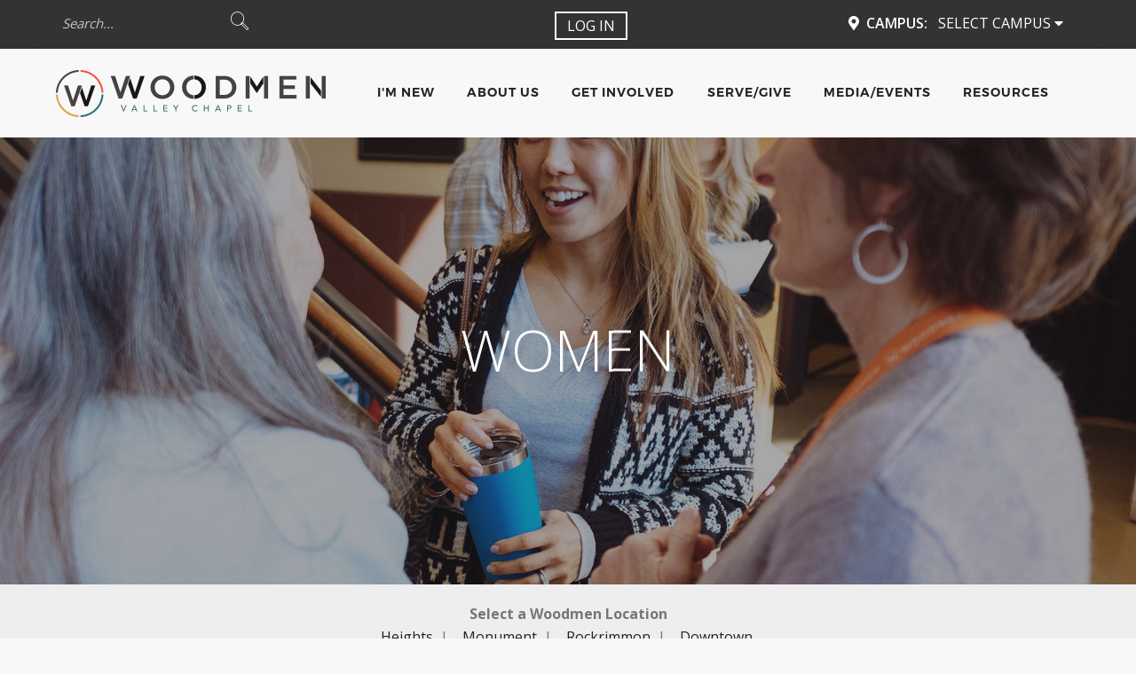

--- FILE ---
content_type: text/html; charset=utf-8
request_url: https://woodmenvalley.org/women
body_size: 92093
content:

<!DOCTYPE html>



<html class="no-js">
<head><meta http-equiv="X-UA-Compatible" content="IE=10" /><meta charset="utf-8" /><title>
	Women | Woodmen Valley Chapel: A non-denominational church in Colorado Springs
</title>
    
    <script src="/Scripts/jquery-1.10.2.min.js"></script>

    <!-- Set the viewport width to device width for mobile -->
	<meta name="viewport" content="width=device-width, initial-scale=1.0, user-scalable=no" />
	<meta name="generator" content="Rock v1.16.10.2" />
	<meta name="description" content="Find out more about Woodmen Women&#39;s studies and groups" />

	<!-- Included CSS Files -->

    <link href="//fonts.googleapis.com/css?family=Lato:300,400%7CRaleway:100,400,300,500,600,700" rel="stylesheet" type="text/css" /><link href="//fonts.googleapis.com/css?family=Open+Sans:100,300,400,500,600,700" rel="stylesheet" type="text/css" />
    <link rel="stylesheet" href="/Themes/WVCPillar/Styles/bootstrap.css?v=639034265213622992"/>
    <link rel="stylesheet" href="/Themes/WVCPillar/Styles/css_pillar/iconsmind.css?v=636083556938417007"/>
    <link rel="stylesheet" href="/Themes/WVCPillar/Styles/css_pillar/interface-icons.css?v=636083556938573243"/>
    <link rel="stylesheet" href="/Themes/WVCPillar/Styles/css_pillar/owl.carousel.css?v=636083556938729513"/>
	<link rel="stylesheet" href="/Themes/WVCPillar/Styles/theme.css?v=639034265266279802"/>
    <link rel="stylesheet" href="/Themes/WVCPillar/Styles/font-linearicons.css?v=636083556937166997"/>
    <link rel="stylesheet" href="/Themes/WVCPillar/Styles/css_pillar/font-opensans.css?v=636083556930000000"/>

    <script src="/Scripts/modernizr.js" ></script>
    <!--<script src="/Themes/WVCPillar/Scripts/js_pillar/jquery-2.1.4.min.js"></script>-->
    

    <!-- Icons -->
    <link rel="shortcut icon" href="/Content/ExternalSite/Icons/favicon.ico?v=636136252028571593">
    <link rel="apple-touch-icon-precomposed" sizes="144x144" href="/Content/ExternalSite/Icons/touch-icon-ipad-retina.png?v=636624665728216514">
    <link rel="apple-touch-icon-precomposed" sizes="114x114" href="/Content/ExternalSite/Icons/touch-icon-iphone-retina.png?v=636624665728216514">
    <link rel="apple-touch-icon-precomposed" sizes="72x72" href="/Content/ExternalSite/Icons/touch-icon-ipad.png?v=636624665728216514">
    <link rel="apple-touch-icon-precomposed" href="/Content/ExternalSite/Icons/touch-icon-iphone.png?v=636624665728216514">
    

	<link rel="shortcut icon" sizes="192x192" href="/GetImage.ashx?id=1107643&width=192&height=192&mode=crop&format=png" />
	<link rel="apple-touch-icon-precomposed" sizes="16x16" href="/GetImage.ashx?id=1107643&width=16&height=16&mode=crop&format=png" />
	<link rel="apple-touch-icon-precomposed" sizes="32x32" href="/GetImage.ashx?id=1107643&width=32&height=32&mode=crop&format=png" />
	<link rel="apple-touch-icon-precomposed" sizes="144x144" href="/GetImage.ashx?id=1107643&width=144&height=144&mode=crop&format=png" />
	<link rel="apple-touch-icon-precomposed" sizes="180x180" href="/GetImage.ashx?id=1107643&width=180&height=180&mode=crop&format=png" />
	<link rel="apple-touch-icon-precomposed" sizes="192x192" href="/GetImage.ashx?id=1107643&width=192&height=192&mode=crop&format=png" /><!-- Google Tag Manager -->
<script>(function(w,d,s,l,i){w[l]=w[l]||[];w[l].push({'gtm.start':
new Date().getTime(),event:'gtm.js'});var f=d.getElementsByTagName(s)[0],
j=d.createElement(s),dl=l!='dataLayer'?'&l='+l:'';j.async=true;j.src=
'https://www.googletagmanager.com/gtm.js?id='+i+dl;f.parentNode.insertBefore(j,f);
})(window,document,'script','dataLayer','GTM-NJLWSFW');</script>
<!-- End Google Tag Manager -->

<!-- Google Tag Manager (noscript) -->
<noscript><iframe src="https://www.googletagmanager.com/ns.html?id=GTM-NJLWSFW"
height="0" width="0" style="display:none;visibility:hidden"></iframe></noscript>
<!-- End Google Tag Manager (noscript) --></head>
<body id="body" class="theme--square" data-reveal-selectors="section:not(.masonry):not(:first-of-type):not(.parallax)">

    <form method="post" action="./women" id="form1">
<div class="aspNetHidden">
<input type="hidden" name="__EVENTTARGET" id="__EVENTTARGET" value="" />
<input type="hidden" name="__EVENTARGUMENT" id="__EVENTARGUMENT" value="" />
<input type="hidden" name="__CVIEWSTATESIZE" id="__CVIEWSTATESIZE" value="0" />
<input type="hidden" name="__CVIEWSTATE" id="__CVIEWSTATE" value="mUfPo8XmYh+rPqGNQyYo7EXBVV4ENeEEkB2BqICf8nolOvqyLx4wL0LgVH9Yg9HTng/fNT3ZahKxW0l8byekieO1bXa4JsQ3Q2dktjN5jcmucRaZzrYDdMHCz1U3jgsFuOBvxq7Hr5utXRZKQRO0qfBNWTBFNsjWi5dnn2gwJRJvSZOxMgetZX0NM6H7Ap4tpfjC4UdZLnfvX+jFiEvcQz7CVHtSlCvVV9wni44VrEY6clWYrgsOfd9IgCA/5PKrbknEsFQjFGbX2AzbQmph084O+ZUTwgkoGhZKDRNBb2gXal6vTgOZ+153ErchuJJ15z66k3SoNsGhHwSCvbHM4D2DoMPvdgcclkNbKA/jQpgxG2qdVGGysHDY64wkoL623HnlBEbGg0O3H89H9st46syRcAp4a/wbyfFYncd9LxrJAKZ6EyIgxDmzhKeh7p9igfXIzn/Ri/wK+/VRt1zNQFnZUJXKeZoPSZMeKUDErkZXKsfrkaQQfIExxcu1T6SSmvY5jMWTNhXSm77559H/ka5RjMQ6aIQM5ePOO/dNXr7JWjLMAM3kkXRlNjUI1DbX+l2JKk+w7Ot2Jvem3nB1wZVfl3yFImq/lb/urtf19u5cHfXv5EPqig3E+eYtb12dDJrBlEmt3xiscaAS5OHzbeAiHk6fGdCnbHN3RYOhGG5Sgg6JL8Moa6cH+NzqrV/hNOLMSf0Ic7nRUcT/2o5sfI3MunqqeW0q8b0J2vmtcy+PPFwpoYrVfmMQ7lxvRGwgU6wt8mSKKdmV31VNjlb7AROnTZpnIaZOKKmSEGH4JB6BQkOgNK45WnIN4LUSulHhmq6UubCuP3bk4tz6xFVibeHt/JUlfqRmG8lxknCmxg08dyAvyztETxdjKBU5omoUiI3x41ANjUjMhwD8S8AHdr6Wj5gCAgAwqUF5ILuzssgtn1MOe5PtjmJz3RwOZ8zQrhjnoHnyrrgpqUHIjGdDONm4VStDyf3uhqkUePZG4rIObHjJwS3+jypD+DIafkeuwFU7PP6m2updCPPWFbX9LYO3s3zNNGp/DoAm+WgYFWhUGZPBOImLzOKcKhc6lN4E49Az7RCpCSkVmpwcjgUT1+48Lk9siPXfsaw/maOoMfz5aSxMB0ohaZZ+7Qgcv0cAVqgsu+sKzmDq6W43Ci8UDfqrbGwQHMsnAz3x+OaJG+S0M4QIbTC1JgGr7ETWUAmNZ4laAjrLI9RMxtkoVKDHg2l6EXKrkhAgtY4jgoJj4Y+aMX1LKoKXYstKJs3gTiRVgrp8/tKhWFM12B2dr9Bb68jzoHCJ2Ij4bp9zoKFxekVseRNSwSHjbMd4CP/TkIdM7NS3QTa/w7D58m2sbfGcE/Ou9MLGE9P5Fqts/T5vG9mvCQBpsdNbScim+H3hz9j2xgQtYasNVbvSL/2QCb/T9o5JZP5WLfJjXmEnOLWr8Im8LM25Asha1IeRGJjj7onKOGapqFIzy0hywS+wmlklxCMUMTTAGzsUzVJbpWDhod43PU31tCOdjj4VSIZC43AY77fw/SEGGbBlvSV2Rim5k9Cv86O3yQzk9IXwPOCEJ40K29b0zPVbbZN1vM0+7DsRNY3BcBaZJbwtn/sRZYPO7yTIqzPYofnFt+ipyz65izHueQqV19xLoWfSftlx+swempzpViIAHvk+Nlu1qFCEftd3gl1CfjLULSxCDVZnj39vwWacOIttjbjUymrO3ULBFiarQ5ln6lMPvykXAgfaQ2fD5+LxKsESWeBQ3qEvpVNX1P9Y2a+bUh2kbUfHEXgknvm/fwF1ogNfOOAzkR5Acj9oSe+qeD7A5NPyl+6N+RXNILeZyMTvlMYNtxCrtmqqapqNf1KW+Sn+JPkSL7fO+i91SHu4JOLmynNCEozWaHFNynFhfrG1p26tr+8OZe6CKlDc5c6sNNdWpqLjnG5fbzXM/tT4SeyQ4wD5FhxmADJg6yubcA7G5Z/[base64]/mTJSExW+OP6jhJKT6JOe0dWUvDWu8IGbHwftpzZZGx1aFQHL79mNMyqX7hbruIncZlwz3JbTtKLUzsHfJCFV18BUCKNyxXdtWCRuke99G3DzwykPOwQzdXiqSeM9zWNa6OMnnmiNnGhwE50HutOFEB50acstj7yS4L1sk1tTLMFrVsShwI+yzJ/yuOQwAdCqlnN4M69uLuVnk/+aKMCil4QanrjdA4LwG8z124b2vpDazZ17niEYXp5Uw+Nusljg/sDdP6EAVBp2uyKylbBf/RKzRRd2sSiXQD8oQB2K4Ksqpm3OaXG/KYtJYy9nGHEM78T1V0JIaFniSBmX8JkjWS/M6B17/zHR0KUzgrycfyBBbNhoceEHeRcQytc8pfr5U2P7vpBR77SKEIQjVmvU/fS1PJ90BbdAY7UOaS/W1fY80EWDCP3wAR6lrOFlBbxO1h/wXALi6L6G8NnRAWoqwpFnGq3rKrM3r9JgnCExY0yoQ/[base64]/zVWmb7ovlXXKEi1urI+wR0wQmM7jyVVUPyp5oX1KXotQEcwaLaDa+GVAxhUL7SgHSkCBuqgtRfNqjTWN/d5wHlUzrWsJ1gg1/Z8SBRynBDf2NIxr/Om/[base64]/hveJN2d7tDVn247S1uht6r4eHqPy52CzZbYWqEZoZ+udrJnimmBx0sVj1wTGE311AR9j278Gi4kq89lhhbKXMP6OQEQjdhyh9sQKqqPD/8ASFLAvAJ/DiSgDuoTKt/t0T7EZueZaotCoHNrrGKmNW+fpRDjr5HFkSbdVrqcO7naEHjNXIodJ0YJFfbzA0mmXHRc8M9tswq0AG2ieeHdjD7Qf6mJzYFa8VV4gFbWxE2SsVd/Yh0tdl2CBt+xDVZj9RHWGiRwW7G1zxE9KOa5UWuB5n4HZvOlcEunDq4b4dovq4bw91/qM0uS/VGKgbg4zwOcDF9ORcmmn9g9uNiNlvqqsWoouccyFTJRQOjbP3RSzgxIB2s6ObVDewwdLD/BfmNP1t57jzEPvVftjh7kiZrTsqGTu9lNnYmHKnkyvMukodEoOTKc+yDqtr/BbDsBMAsuCIEZiiX9w7m90mcVxQJgMnYiAtWeoL9e34a5pgyJfliBLmXLmv0EXM+dkBRZ4Igittg7oRWKcsWGMdEd9oPA+F2utKwjvRoV66q6omiCDqUInpLBnTxtaHAA4xFcfkBTJeVmOyEYHZJy3FeVUeRycniAc56j3rgHNvJzEetWFmVA7IZG6k2/JT/mI8sbKdhrUrJaJ+7CGh+zMwqZCYu2xlIE99Ej3ASSUhlfm9f3Hph2KpgTlIHeJOB7M6O9/tdZimUJGTlRGDFV1pmicMAD83Mm+xSZrk+VztxyUM1jVk6ieZXier6QlhqzN5KkHVQ70lTQqleXitFVArg3+DmFcTFrtk0Xx8t1S3HMZri2j7CfPws7RDhWBK+qNYF/Y3AHEKS0Fhatn2vBTUVfnd0J0C4DarjrAQRgWeBYZGttzHmMtzAnstXQQ6tZxkZxLB2MciUE9dpSL9ai6VbN2nHTNx8NeCZrN1X/+TsaljnUB8qYJPPuVFOHNl/b+rDa5k9efU0IbuE3yihyCm79Zm5aUlPD5Fvrbmj3JSf0aVh4qGOAzQ+FzW9/sqKIsk4yDNxREaW1RLDhulgKNINQwZbkvwvvnTSYMPTxlO+ibM5wQyymZoUpx0LhBsowpIHkLYNQrRQumeXIGGs90GClvAEhHXPLbN+Xsp/MvNu3h+C5ST1SHDe1gEFwQN4ShlHD4ymd2CWY2W0po4Uu83nQbHQlXRS7OaukXidysTmiHNZfmhXKt90Kt8l7/GkE3eIfw7LuRVpfPrhzn2JV7EbL9qftKbl4C60YeRwNXKbZMJArZKeEyQIYEV1oJpPqPf6a1xnOFFAzEVbBPkffUpKRAnTfJa1/lhzSvoC9AsVFYJSU4rGXxKnNKPhOUjhTFE3LhjJF0dMDFVUHmhM6V8x9zBq0ijAXYqy+DZFF1pHPnCVUFeKpRJ5GScCarvvbzt4njVy5BnPWNfMc/ph4Z94wb5iJQ7tKda3oZNYKvG6oj1y4xlbH2vqavF+BQVBmiBhXMUDbRf3x1jMGhW9vyyX/t8FAifrQHRobA/8Xkw06zd7g2sRr8z1HNzXb4Gf7sIbbZx/WPOzq1oCbeAYf8NWDgwDDKGKZrhQ1zqiSpcDL6f0cpw04tviP2mKrj2Pv1hhSsjwhLGx3GXsSForG/v/DIprZkRDVy2aHOYlzCSl1fkptlcK0XqbXhFYFDRp+1/61rWOAZamkJDp/t6FeTD2GhYe9ouM3kMzk+o/Gw1MpxXTJtkQZ3RKeGFRqgYh7IPiKzbGBfHEjpmQlc8ZJzfOy8PmE/i4zPhR5Ldpo7UJ4vAcYJC5nbYMFV0T9XxwNq3IhBqJZl2AqnPgGf1hbvJZF5fR28IhXQc5fVjovEQs545fslVRP+B9fJrgTpw2kcoXoNmcl/x7k6bfmZdBijqHcKMppdAxcU9cnJ0sU1WOsHE36JWGhpj0fRkj0LlQnHw5sF8eLYCB+To8fW7iLdOcn9+uJ3XpeEXHg1DOCuAZE31k5ouUg36+GJ7O3dZtwvUoCCoQuWevNMSyH5zkahB+7WnT14APNIi3OWvPb3nMVlw43QuiPBDh3buAFu4JY47o/zgUzZz2IEba/fcklmwJ+1iYbrjrAOri3z8iwmGdfUWu4W2fVirlVNqMMGkTRRo66awSf9GpylRCD6JtoTOr4dcUa5or1Xugp9qpqvwHSS1dR3bVPWayBb2gbg0v7TY9ZjI3+C0wPp8JyflY/5yoiDBfNPuUjKtKkLYkvnz+nXKz38gkZCKQcuiijYytHU4p385nXwxmK0MvQHjr6F9F4cLTsR7Rtmr7LwM2+wnuGxoCk8fPJaJ1O8/iJim3mP+y4ga8V8oq60psCLi5cJ0SBuhZcm0pzvdYCJxlM/ISQjs+hyPHpBD3EIOlfANGXnWMXOtWrxJ/ON9pAcrvZPTLXyidAVktOsJYUFS3zveiVdyz0l1x9B5OYaGDKmqRTjmV+t2YgQLWzmteqAb/c5qQv+bF7W3j+Lf38AAjVtHC7Vqaju9lafybhLoow7VC6sx7C2KUhNpHa0etL14/Sd+JJPSvDieC9vnbF7CIcdRTTc2dUQClJDJsSV4AqXbB07mS2UQOzoFS1Mct8Ie5X6lY3EmBMU5t/Pk4sggKNtQCSpgd9e4JuLfsG0tkhTs1kKE+PBOwi9kGy6DdOiXq7ttBeOkCEJTtyARDQ2JuIKH65N+PhTZw37LUlfK3hUHlK7KOrBHMwpnRjjTgs/ailGXm49HUVqTRJhbRYzQ9k49TntxkRgl+RDGNZ8d4nlzPYSQ+7DrATZyySVoIyuE9MCBMDt/GiW1771gryltvldoiyG8KAKBcSurlP+vpFx44eI9mWEJ3grWyDA7W/n0DSlOjRc0GVtODR5x3yuv2y6HgM6jTX7o+FD011K060aRhKwHCWm6LPWH0UwiNFqemyqCgb5k/nIb4IS0/CzPsS01Tt3RIaMcH3VsdlaH80XJwOTBCYqw+EEzrCpc+VTlIbKF8vwNIpzflejDr+BikwnhUDeLuwffDx40xrviCm09/uY2yZyBl9PD7Wk1NmQE8w5IbG6I5aMv9z6D3MRAtB+7YokHDL+/gRtCOZPmQYW5p0+u1K0GVf6+O2MTAXdeZihQG7c+TYk7+5U/HvktBlgHlD+/mZGycFq9uz/nbRfZ5iHVhkZEriVJZ62uTEc40yjzSjfZRwPB8OyDIHgdRwhrnAZXZ1t2aIKvyLbxqVjhuy6EXnv4OqBuX/zvCbRNhZ8y7n2a6uYcF8Ffw4yJocz5LIi17V/Yx+CFTG0+XsFYr9nmn8wShbYJaHsEI79HfiqrV62qF/A5xiI5uw8m30qz7F+42O/dOaqn5QKWEsuznDmUseGNnQi6qflIKNUHrL3DhX3JXoHLyUc1MnsU4cujbA3LW9sPIhHAxgvWC/yNjgiUquJFJuPWP0007/xLWNREFdO6tMJTE7nAyE1jWop3nzynB/yhDg2gNouec0ty9htl3zKIkwE4gKJ2fb22vt/mAclX73ENkSVS/c82tLZUdc0oEFCGW3/UUHiLkqVPGnGUHCq0msMGClNI0LbjzRj3U3c9pNkjZVdFj+/cl7d+CTOBXw2J4cLlkI0C2ryqyT9IAylkVOjTjOmIvYq0w8q2FNACvrhD52zzq6PT5kGp+n4Ui6onn88/ktTcOVUc+3BGuiT1BmADuXYcVGkPvLpN6ILG6ysXSLhBv2AizpJKDU0Ey7JDS25WTg/uK6w/yFgLtco7Qt/aw9xLSiHc27NKBiCoa0N/2ldRP45VOR8l2FwbHYNRLd7lNx+TpAp8LBops27SVw3pFvvcXeM8QC0nwyLYZoVtMzajxOcMj8eAtm/wuz6jnCLlLqbnhHypxIdLQ0Dl0ZNCtUnwyB7F2W6WGFYrLQDe/VarnwzPBthf7zyrFDfx2Y7k6cYRkZoQPIbR8/S2XZdSDUdbMHwnJdgjpgiJ/bvBTztLJ0OVmbiZ1w6Nub8qnnmMvIzT+ZK/RPh73WpcDpnjR07cDXshphrVVHHjZ3AIGQqY1zI4a3lLjN4N6MgsiVFNEDpxB37NKrA82idMs7ExG/cgaaN1CsROXY/AmVLRukTeWgoxOLBz7c6JRW6ROXvUFGRxe3qSFbIP5RSMqLpNRY4m4lpViIH7mbTXrKSjfurffS5ZD4BJlM1MYCTN8exVMUPwXrrxpR1ypknooNe/xJwUw3ijQDZWbMJpvsC8jx0Wq9OueMsTH5AfskbdJiZkO7WaiCfaV/2pXqOml6zvpvnFnpwHnXKGQLZagheEjQA0czc2OzEw58rAUvwxttwvLJ1aTp+cbODCH8C6LzMmAxL5T/P2mTKsAaySyClpCwurk65tNh0sQdaN4nvVX8rfuiDEk72k4ibde/dYcyDczAqSscIL/ekUCPvgdUNYLixQppUoLlBoLiBpMcZ6K9LgQogYOilckgmZN3gGTNwAGuIoZ2wSR6Cdxz7WPS7U/dG6LfN255z8G6gp/erR197t6QLPAUHpFRhxSX3kdl3epJe15afWGP7BZ7Vnjwazr5CvrxEZ8BQnXhWfWSIhBTLMMSljRi5WgyGj2BwvgldTqCDcqh0BcuPZR2TrX+N7JZufpRDK+UFYfI7DGVt6GCiv9FG2lEPPN1ECWT5bTg/mpyY/3xnCeJxUY/b2sKLAnP3veolDkLSsGSoQ2K9OWEtd0gTkqhlR7nWHJ9xhlIU300rg0j5OcCIM4XfxUxJ+Y/cGvMXRgaBluG1S7bswB11xY3nkc6TJAwJFm0nMMipJukEV8PAlE9QKyeUANR35z3IV188oEJWMH3Grw5r+nI2ZM8AUpbosCNLvHAqOYrPkS4F8eKYrMDywBCFOrM0lHXmqGPR/5+sIH2Br+TKF0Nou1yVAtDrlrPR4bLgeN8jN82JwgxKHHpgTqP1XX+ZVE3wGJmX3GPaukDQqBuMGVUu5ghu3rn6A4nQApKrR6QEyJmGHYtq8c6xspjxkjV2XJJj4KO9FV1cF9740snVJLoMIOww4gf/QJP71DfNZVuWk+jOVmVetOLaBH0WSw+3EajypfLmg1wbbo2gmxQgE+wl3bbRsrSlv2p460E6vHWXRibIiVuHkDvjxik6upxGLbc0XvX7RLuDD3fzlseo9GkvaRSG0SIAmMftlQBLJEp++y8J1fFPNpNhho8Gr8viqwxzWUY/wVgMBEebty9DXzayZSyd1dTTQPg2hPT6BgGGBWLH8MLn0EzcXypVJuyy6tWtcAkvpS+xKYNFkKaY5bIwcHrEL0xpmYTBZasSHqMxzqd/Pa/eAt7uhXefyOJQZSitsLjMxmh3ZsSqMSFghJNs0x7BhwK848lGqQBZNIFS1260vFG+JYHL/6ySwJvVAU8amCNtb6PoBUtQfBfZovA0RUD6cG0LNoRsuGYKMK7Jh2m0aVAWkeGN8mOgDBDP3ihD515pxWO7gkkiyKqHFOHP2FnZBDI8zuS91b9zqqGvXrc1EWC/poTuSoyMb2oLd0n0S4r3R0CtmSrCaEG/[base64]/rLyLjjGJOpRh51JbxROolZsNHUwrfGf7P1Y38upH33a07mdSI6APLmCF9N4IGGRtd6Yll+dcbU6dr9QfrPtAoEDcQ121jeYJ6lDi5KLGC9Elxm53hsWBNVTZr47tledSG9EcRDAvcOhndyZyl+iOHsElHIh5jkPzia7n/LWD8Wc15pXspVV54o7PGeWaxF4grmacmpre3ISPok/TPSECL9b4yU0d2eYcG+eB6aS1zXd+Ik9XHgji46K0WxWN21/[base64]/4HdYtWxIVPy+cJ02eWQrPRIiLZ2/nwVqGM9jVbMkfDLik9m1RDmXrbZlZkb6lLeawRwzQ8m+rS70p8VT1hu6QmpU0CgXGIudIBqoPyINuIsXMQ3X7TMCR2i2oYZSRmUrPUpSoJkUL5l71ZuNSym55hmyROaRqPKY25hP10UTvu0SvgzqLmKFXI+nMa22QUYFoRKGtav54HpZxrV3/DI+765srEKj618A3vcnJntUcL7iaLWBcbjx2mbWnEv0HKRZKqD3paFkDBQGLvWBYyHM5bCMiyyI10MUuQ3B7rpPLxHLOVxG2FWkCP0uSA99OaI70gMIR/ARNR8UesgJ/nUbb6wyYzZisFh9cij/CoXvIrcLhk0JPBkhctT7d2vje31kA/uAbnuzAHFBEXJDr6qfEdvqzvr7zBV+OUqr73fyrWxIFAD7IHlFPiLsARAMBB/5Qa2XdqW82TCWZwss0OgORg0AeP4nhcjutA3bUg2aHMjewdN9DD9z3TZiMwYEbt04qnIaLMSZAuprgewnEPyMT2j+LDqjUcYy853FIbuR9W0HLWuK+AxNS7ts34btkwkeA9LevnSpzDCbC/qb31gS6EyIvIWx9Hdz2sd4h3QvROECBhYcNzvz/WsP3jEi4wp74NX4rX0JLlE73jU0kKSRLVM1I994XHmZE1IFGGKZywCaTAIagMdumLXmzuwnG8kccyEfDUeJ1Msae8nNafXwyJgEdLVJMyiwnc47cFtEdvS/pFvd7Ss1U4oPrsh0R96SHE3qaTvJ4fVZq1SqXYowpmKsGD8/n9wi7akGltCtJAo3TUgKtV2TD+s7dBH6VKvHDdSmzdHXDLrVUCQADdjgFiDbAknZuosMm6ubEuoDveetsNFyH6bB8Ek6BU43ELGUZw7HI8gDM6DGYRZGR4kNlScs5+2gTyv0jNig/5R+yPn2xwLSFaZIDwdzASGMO+y5Qust4woQVnGQLF/hsJqIACIhATH/xLUhdf76kw3SuT1U3isp633Narhwj3zzI/OpS9TOS6yqtEqu8w6wgh7G/0up6MQC1d70pQOAIDpHEsP3nQ7BPqKQGbrQSlkOTet0kTKbmBgEOM5mDncbp4KS5aAikt/BeCb8WN/[base64]/1lpWVD5gKeaZlH7diBe23kq+cEeZSe0hLt2oAGDFkPEGo11zWjnJZ0g308ZxmqoYjvO2Vq5xGikCTCSb66v8kkskKaoX8ibcXYoaUgX2R8XTFI75W30EMpolwc2lY4u7F/fb4bPBYuX9dZ5e/88de6Q/[base64]/8vEWfK6th/gHHH/+AxUaNP262xWoBvAAazjCX8vY6odFynwq18SbFWcp0MpFt7QFRKckVe9p8MZ4fvo3ZqaykZJqbxGzuTDGF1XZY22ZE9exg3Bv2CfUT1ETz1MUsgbW8zrNkRpLwKs1ylUdn0Gi0MYm6uujAI7L+mAJFdIbPLWv8wwBP5+kaUCHXG880w3UFcfzBIHaHYlk/mVbXZQx9R2hFroRh6MR7SLs15uHFjKwEG+4WK7oXLgE6/qKQVoSG0kfeBkKgY6+Es0SxKux2IA1y0rp4PxAoPSpIc6vWOTjrXirviV7zD9C3EU4Cmy7Xjj5LaZ/ZTkM5jG0oKVozh2D1XodeUTOj1DLENWk+XXS5z/idmzFdYY11udxCXSOB9GyR8w2SjKd+F0tlXiGc1iDxupGb7HuMUILCNyI2Hrhc6QCqIVjW11G5/[base64]/qDeBjRbi+Jw9uTmUFZoRjJDOju/ixONqk8fuEt/vxqaXebthbU6LPILgvniyyiL6IsVwJRoBxFGViw8rAA+LHbtmgq+Qf4IeyRRMljh5jlZOpDuyF2G5jHkeiTPgJOdlZk2EZDsBoLbfTqSGBXOEWnY6sQ6/uiMhFBXoy6Sr9mbNsKB6H8hlwq7VLH5YyZ3PdPlwXJXeOkXfok5JEc8klTvs+DZ6jOx3nUqBM34iBJYl3H/viRiXJDRV6/TDUQERkTxgMjZrB1msN7H4hxvnORIk4Kb/Q5Bf1Cq/j/[base64]/FlEevJDOtrYiN2ilk5oOPg4eIhYJXDBmSYOr/e1yxnCwCgTFi/wXJfAwxH7owYrPjFrDnjSMKCEd2hOsOlhCrUxVjqWE8aZdAmzvCJSxQ45YWS4sY2fEn8tCg7GViwK5OM0okzlZkHTg8xzdAPx/I3sHOd7doJOP9/57yt9sBBGXK4GS5kiKoTli22zp/s0ZENqXNP64YfL/dIAVuiJFxgjwvX6HG0sUQP0jp/NQBuEcusjGRwXyC8WZ/pOSnTlmH3zyztQqlGdahZUa5ZNnUOUjpCzBEJbdBAxxr5mVhaJrd1ZPPzE2ZQhtNMk2ziC9R8h0xXJhkFeg0RHhxdQ8T9dkNW3UMS3gotwpKxIhQjbIn9x1PcojAQ3gTcDR9JeDzZIXAKeuGDlqFDWEPixLPSkHlQPMNKj49VbtjTQ8DxCDnoIWzKpi/uT4QS7Ux/EvyiWqo9l0bcy2NHmvRCSJWpWUKiAYTyskRMNg1nuw5NafTVxVpvGW5zhWLe696kOnrQaj73cIzAt2fc/edx0J5sU4AoWnfaSIwT3eZ27PisSFLWMf4zg3XSn966Lf8DNniGHMDmrsujOvl/3Yi8Mue85mveRIv0CP2OIis5KnKwSSfS/Jx/KFPReekLGqk+jkjvozHLo1yUNFbvJk2OzCaHtVogAnIoSky1qZeVufTJF8QZH4S7taYSPAZzhm0zbiLL+JdSrSmGBX8nVdCO7QU5fK1/PCjAHjoGVsllzs4YNaY6IY9R9W+OoFTvay/HD/WeR/15GlFpbPJNpHejxrKrd0WXNrytJQk/4lTMAZK6WKxd5yhYGGn+XmhHGxZd2Bajkdti/awuJxTANrcS6GAWE3vctNNMOE6WX1fDWhLTldsMKBY8uTM4cJTUrIfxQYukPD6cSSoDEXjdQ4XhNLTbw8NVmnthn7MnbZYTIAlhLfutF79xpPIAFviYZMNGB/90eRM0YBI7oyB+RWRhA6o2cwVHy9E7Es50DQd6TBx8WdWwfCBaNE+dt6Zje3Tn2rFFboIY4xHDuD9jay7xXNrN8bwogm+xocTWpd/A9zm84imlkbGQGftkfuo0K243d82zj/P/f1hSI9A5+F6v85JX+3HNBk7WTyhNgywDRuqLwsJ1UOJr2HR/OjjDbTbgMZ78ec7ftOYf6zaorud2UhQQjn015CkK1F9Lqq3rWhTVuMjqErCHhtYbV7euR2WIAeojVJXT31nhPz4ZC3rO453DtEeWxsnXrlHkHZr9knEEaLWvYA/ErRU682zBV7NkBB8tX0WWDjN2vwSlxSclHut9AeFqVXS1R3DaT0r2coGz0w8nuPs+wTVQn7xlYEGnQF3cLz/tZXS6h/xy04sHzo6koRs+VUfGiWomoHjrT9O/fjtw6zQGY7itwKaUIwpHFk5danPD3Z1yvqAuyJCX8xNx+jaDB4vq7gzN8Z4q4NyxOKD5qZ8ibZnnlASCxs6j6gzmm0i9YQzvegytCbVrI0xYcBOXUnTJjirZzKi05ozX5xDFTYbDwvUhoCFO9Uf/fqH/+Zjmpt/tNfE4PgD/3aIiW4/M6V8SnCW4hGTN2qf+PlFBztzo9FnIOFkA5uxJg3yBjkR5yVKML3NKMo6RGGd61DPW0FMP4tweUTH6J72QNHyyoClv/viQWFzk5UQ2gyRQIZ2AzenIa0lv8aQpoCUPvSiP3fEn/3QbOggtlLtKN0KAeg+5iCnDbS+OB60UHyRa4Bg+fZquhHCepXSM9yCgr8iNcYelrNf+PwT0CMEAqYCOG4e22gi/HDV6elimrT2ADBW7Aac/[base64]/REW9ltEteZGU5z0MAQuT6qrr0X37hn/Z/NzyU4Gkj9Irtt9CIVcywh/4VQ9CyXuwVcmI+cJAuSAAoqoxryzEhaf/Zg1vnaHntd/ra/wQrWc5l9Nvj5RY3c99nTlVPysfceQQGWlFUNobGv1pC5BE4ye5KexYHXDg5umlY4VU1NgzRKCX0eH3bc3f04kosItMDxmVO+X7qtidGdhxZ/UeUTyuhVHVNKvoCNTQYmlGBOjOQRKjdm1XbKTxnUAbkEql+P/mynAAexLwK7iNcvpFmGq75OwtTo7WmzzNQc/SxmVuNk7S6R5QlA3YNgccjuf9wfKd/KiUz4lrYZe/QhemMLyDTfJZBeGhK0ur8uukTAIcCLF0T2P/[base64]/nbG23QtQkhaY4YgiHa7qbrjQyyvhZTeNS5Bs5dJRJF4ikLHNXcWzn10Q/aDoSm0vmw5zGBs3NG+NRY10oOdh+i8UBWnxKnpI80OWLDWWh3juTf6Nk1PMAc7rWWL8I0aFM7dKszR/H6khVIaNFrQrlNPR8lEerDyPOyxEMiszveWVU4bz5q47xfBsre98zOszJNGIi11+tVpJEJdTrWTrKWc9bxSLtqA45VGuUDVMs2fl4WcGAOg+CTVPAebuGEUHmTWxdt/[base64]/94wYiRU/RI5QKbdkpFcIQ1SKk+oySD8JEzouUAT+eme9M0A86CtCqoRFSYxtRVy5LEW4qzgXbZZ45D2yv1Q7Bq0cmP2cBHJi6kfV+GA21rfx/wgjrQahQNnIA110VLpiGwnJWq4MiiUZHVITl3ousEpWk83KW4p0Lhq5KohmxVFxdGe20S2At9fqZvw/4oHWzhpXlQ9z3ybrvODjWIs83oMz3/8jpsTmCmWelKn/DuYwhW12F0InmATgUJQFUPgBxn1vFNgLhnkXQGMhH0Zq4EVxf0CYA5bt7oQ7Fdeki1JpSEq3d/TYk19s+ldB41id7DfP8ofQbFeXnAmTcD2lPTemkoZO7FUiISnMYMtzvT5LYb5wy1JEsHz/hVecBXNXdCieCetQkohVKncur7/1NQAVazR5H1nlJRNJ6XvW3l+k+UHapfLxUQZv2NO+taPQZ4yNIIuAuy4WvMYzWfLi6pomwbJJQQwN1plVkb1kmkBWFw5UpA9nr4A8gmYUxJGFeiwAi++9jmNIc/3lhQb5r53mI+3t0yDVL0N31mH8aD2o84bNO5F88iRgIbH115EPVneMpjtJePpaKOI5M+tWXxxN1wqMJa4UKkYSDOS1XBJ8iZuE8eOv22WnWo6vnLPWx7btaFXnKMoMqRdKmIX/29cta452gNrWSHINdEpBHkU91QHI18tyfxNkWVpG9THBfpjOJp257RFdGlWCuUk8LFLkZsWi/8KNFDwo2eYnKurwq8h7A29Omhkcz5O+s2yqjDcmZpUtIF8ZePn9Enycc/8ufQGc9N9y0/vojuLmw0vDx12BmfpRg+nPd7AMOFSP957VIeSafmQZZMRC6zGfuxdGMgfpR11Y4adXJ84r2jgDDLKSAeHONoLltqXGtyqikA6C1ykq0EBEuh9NX9G7N2ZLN/iIEJU2NwF/lAEk6Y1ccTpotv7zQCIxCBPBrEL0KqeRUFH7LUQqHj0hIgd9O7mp3RjMFSbZOJGfAf+QmNqtk5ue5DdswHH1lFkkhuHF6cgBpyqy10FCKsLBZJS26AvipehGn9/2jWCHpjV/MIaFQHUU8GlvaTrnQ253nFlyhPWRADHXjKQmttpfua3RrqvxrDxUP9akQwLB8pnjiyrVELuXuC3PDRZpGoReGWEQSM/JLDvUOx89N6RSWlHs1/W6m9t6c8JqIFUxTRHhPmB4QWlN4T1e1nnN3Cn1dGibsngqzkmMWuD/Unw7B8pi3xPkKSe1mTsNoLIOv1TOZk1mBBXknL/UnvkoExpQXU/9rbjLcwdqRDXVKV9UvyPcKclVC00PGvcDRD2czmk99a4sG0j1Vk/ktxKH6lnZruMRCXtz7hFDS32aIYAqJdmMGClMW1kUwV7S3L5710vATJwKiA4HGJ9N2yIEc6vo7iCTkt/X6XgxvA+Ld9RAQPo6Cn5iE+X4UKgwGgqg4V8VlSPOGSpKe9zd6mzVjhI50iB0lj5EUxYGM/IdKgdIjMLinleb5oQjGmuRNho4riBnROcDxg4oGOkBO2bAH/EJ8hHmWp88KFHSblNUt7hxp0xWX3UDlRSVAYT6vhMZVOaNenV47/AARkajxHB8NrcKCahVlKQLiCtGCbAwIFbJcoFNd5SaWRGuiMlErwilsWg7566bOoCbO88smG37BIbGcYzwhYwx4YF0zsmtHjaAnam1x/JWdXIxvqn2tvoKyN+WoJ8nxJ0ygfPrvo38bKvUVGOHNQLSBtYdMWOsMbBjaaLsuHWe07SnoACFIJq62cwvJgge6uqb9IeAWs7YpGpnLfEKmi6ht1zrmGe9TgFFeS6RU+JboVKlnKoOJM/SKyJWb8wYKVNDJkPP6Eb9ImrEwTJRjV/X8DIR1POTMnYDt9s88TT5zOl/f3Yl9GXhakk+yYBefLjhI5KcXU5oioCywmYaLH05N4ObTIPnr10z1JoXjEAeLp9XyKOjw0F9sFPNEju7CivTqAIMePScxgY8UDlLLzao10xYNsYRxYkJtpcvXVsZ994b/fOgY/bwDAI0uzD/eXPt7Rbyw0NPbiXwxG1sSeCJCSCG7BgaNikJBVRXs8qu+VceJRFC3yxTvnDQWI9asGoRY1hcm8mVjdfVYfL39PPFH/[base64]/[base64]/[base64]/7P88cIQZW1mXl+/GFuUgfH7mkjo54Wb/Gonkn3seOs3UiEIhnSlKVl5SBcwNPCEb0r+hhaqgRYOc9NHRqm0gp2VkOkE95NxKCO3U4INyHMfAS0NQnfMnscSqbbR0l0Sh0tHt7Cl2POsZEg8mutpYRtqaKo9EeiC0dQdIuvlRUhtcBaSqltUktNV3vI4HEg+t+6xTTEDD8id/[base64]/GBfrjDim54aJuhYi9mTY8Ysd5IyDqdPr/[base64]/k9Ozr/WiIHH" />
<input type="hidden" name="__VIEWSTATE" id="__VIEWSTATE" value="" />
</div>

<script type="text/javascript">
//<![CDATA[
var theForm = document.forms['form1'];
if (!theForm) {
    theForm = document.form1;
}
function __doPostBack(eventTarget, eventArgument) {
    if (!theForm.onsubmit || (theForm.onsubmit() != false)) {
        theForm.__EVENTTARGET.value = eventTarget;
        theForm.__EVENTARGUMENT.value = eventArgument;
        theForm.submit();
    }
}
//]]>
</script>


<script src="/WebResource.axd?d=pynGkmcFUV13He1Qd6_TZKBNh2kVt1UMWQZlnVAi_tkJgMuaQ8uqI1eETztTib7YQHhtUg2&amp;t=638901536248157332" type="text/javascript"></script>


<script src="/ScriptResource.axd?d=NJmAwtEo3Ipnlaxl6CMhvi6dXja_GlmbcH_rc40VbY5Y4tD6Tclu_ql_sW1HzHRxgLRPycUATUjE6PerZsj9UUVUGma8wt11QX8OFg0ZNQgYWZPOvdxTPiTOHvFlIcxkODvSuJMjD3By97ddyqjTk1FAGEw1&amp;t=5c0e0825" type="text/javascript"></script>
<script src="/ScriptResource.axd?d=dwY9oWetJoJoVpgL6Zq8ODHJWAkvmpSLCyEX0MpY-qDRjjs6RRrwJq1p0BiJAmn0RZYkzVjrxZVmXJz4rtFQH4qoe-MgU6lO4-hG9euR8AgagTpjoai-XfsgjEi9V5PYKdg28i44Wvi4zuYbbXo6pAutahw1&amp;t=5c0e0825" type="text/javascript"></script>
<script src="Themes/WVCPillar/Scripts/js_pillar/isotope.min.js" type="text/javascript"></script>
<script src="Themes/WVCPillar/Scripts/js_pillar/ytplayer.min.js" type="text/javascript"></script>
<script src="Themes/WVCPillar/Scripts/js_pillar/owl.carousel.min.js" type="text/javascript"></script>
<script src="Themes/WVCPillar/Scripts/js_pillar/lightbox.min.js" type="text/javascript"></script>
<script src="Themes/WVCPillar/Scripts/js_pillar/twitterfetcher.min.js" type="text/javascript"></script>
<script src="Themes/WVCPillar/Scripts/js_pillar/smooth-scroll.min.js" type="text/javascript"></script>
<script src="Themes/WVCPillar/Scripts/js_pillar/scrollreveal.min.js" type="text/javascript"></script>
<script src="Themes/WVCPillar/Scripts/js_pillar/parallax.js" type="text/javascript"></script>
<script src="Themes/WVCPillar/Scripts/js_pillar/scripts.js" type="text/javascript"></script>
<script src="Themes/WVCPillar/Scripts/custom.js" type="text/javascript"></script>
<script src="/Scripts/Bundles/RockLibs?v=2Hf0StZBLJfkMGBbrXaC9KsywNWSMMV_OL7s4xq8KrY1" type="text/javascript"></script>
<script src="/Scripts/Bundles/RockUi?v=huRwxPIzGqaKdXNCWxglhPpSabRHRThiVG3H84pPAB01" type="text/javascript"></script>
<script src="/Scripts/Bundles/RockValidation?v=ZGZVlETu5hySvggAPSHN2z4wwXVKeh9vUX8dHhpb7iQ1" type="text/javascript"></script>
<div class="aspNetHidden">

	<input type="hidden" name="__VIEWSTATEENCRYPTED" id="__VIEWSTATEENCRYPTED" value="" />
	<input type="hidden" name="__EVENTVALIDATION" id="__EVENTVALIDATION" value="[base64]/bYFbZnz7m9ininHzrIdK7fi3IyEYLhpy3Zt5iJ6A6qZhrDqCdGZDhXasSk2mKudHjJXfBPSuw1pUd8mCiSsQflLBI5L2495C0KH/fYw==" />
</div>
        <div class="nav-container">
            <nav>
                <div class="utility-bar bg--primary clearfix">
                    <div class="container">
                        <div class="nav-module left">
                            <div id="zone-headerleft" class="zone-instance"><div class="zone-content"><div id="bid_748" data-zone-location="Layout" class="block-instance js-block-instance html-content">
	<div class="block-content">
		<div id="ctl00_ctl27_ctl01_ctl00_upnlHtmlContentView">
			
        

        
        

        <div class="input-with-icon right-icon">
<a href="/search/" onclick="inputHdrSearch();return false;"><i class="icon-Magnifi-Glass2 icon icon--sm"></i></a>
<input type="search" name="query" placeholder="Search..." id="input-hdr-search">
</div>
    
		</div>

<div id="ctl00_ctl27_ctl01_ctl00_upnlHtmlContentEdit">
			



        
        

    
		</div>

	</div>
</div></div></div>
                        </div>
                        <div class="nav-module center">
                            <div id="zone-login" class="zone-instance"><div class="zone-content"><div id="bid_1056" data-zone-location="Layout" class="block-instance js-block-instance login-status">
	<div class="block-content">
		

<ul class="nav navbar-nav loginstatus">
    
    <li id="ctl00_ctl29_ctl01_ctl00_liLogin"><a id="ctl00_ctl29_ctl01_ctl00_lbLogin" href="javascript:__doPostBack(&#39;ctl00$ctl29$ctl01$ctl00$lbLogin&#39;,&#39;&#39;)">Log In</a></li>
</ul>
<input type="hidden" name="ctl00$ctl29$ctl01$ctl00$hfActionType" id="ctl00_ctl29_ctl01_ctl00_hfActionType" value="Log In" />


	</div>
</div></div></div>
                        </div>
                        <div class="nav-module right">
                            <div id="zone-headerright" class="zone-instance"><div class="zone-content"><span class="hidden-xs"><i class="fa fa-map-marker"></i>&nbsp;&nbsp;<strong>Campus:</strong></span><div id="bid_749" data-zone-location="Layout" class="block-instance js-block-instance campus-context-setter campus-context">
	<div class="block-content">
		<div id="ctl00_ctl31_ctl01_ctl00_upnlContent">
			

        <ul class="nav navbar-nav contextsetter contextsetter-campus">
            <li class="dropdown">

                <a class="dropdown-toggle navbar-link" href="#" data-toggle="dropdown">
                    Select Campus
                    <b class="fa fa-caret-down"></b>
                </a>

                <ul id="ctl00_ctl31_ctl01_ctl00_ulDropdownMenu" class="dropdown-menu">
                    
                            <li>
                                <a id="ctl00_ctl31_ctl01_ctl00_rptCampuses_ctl00_btnCampus" href="javascript:__doPostBack(&#39;ctl00$ctl31$ctl01$ctl00$rptCampuses$ctl00$btnCampus&#39;,&#39;&#39;)">&nbsp;</a>
                            </li>
                        
                            <li>
                                <a id="ctl00_ctl31_ctl01_ctl00_rptCampuses_ctl01_btnCampus" href="javascript:__doPostBack(&#39;ctl00$ctl31$ctl01$ctl00$rptCampuses$ctl01$btnCampus&#39;,&#39;&#39;)">Rockrimmon</a>
                            </li>
                        
                            <li>
                                <a id="ctl00_ctl31_ctl01_ctl00_rptCampuses_ctl02_btnCampus" href="javascript:__doPostBack(&#39;ctl00$ctl31$ctl01$ctl00$rptCampuses$ctl02$btnCampus&#39;,&#39;&#39;)">Woodmen Heights</a>
                            </li>
                        
                            <li>
                                <a id="ctl00_ctl31_ctl01_ctl00_rptCampuses_ctl03_btnCampus" href="javascript:__doPostBack(&#39;ctl00$ctl31$ctl01$ctl00$rptCampuses$ctl03$btnCampus&#39;,&#39;&#39;)">Monument</a>
                            </li>
                        
                            <li>
                                <a id="ctl00_ctl31_ctl01_ctl00_rptCampuses_ctl04_btnCampus" href="javascript:__doPostBack(&#39;ctl00$ctl31$ctl01$ctl00$rptCampuses$ctl04$btnCampus&#39;,&#39;&#39;)">Downtown</a>
                            </li>
                        
                            <li>
                                <a id="ctl00_ctl31_ctl01_ctl00_rptCampuses_ctl05_btnCampus" href="javascript:__doPostBack(&#39;ctl00$ctl31$ctl01$ctl00$rptCampuses$ctl05$btnCampus&#39;,&#39;&#39;)">Ark Valley</a>
                            </li>
                        
                </ul>
            </li>
        </ul>
    
		</div>
	</div>
</div></div></div>
                        </div>
                    </div>
                </div>
                <div class="notification-bar hidden">
                    <div id="zone-notificationbar" class="zone-instance"><div class="zone-content"><div id="bid_962" data-zone-location="Layout" class="block-instance js-block-instance html-content">
	<div class="block-content">
		<div id="ctl00_ctl33_ctl01_ctl00_upnlHtmlContentView">
			
        

        
        

        <div id="kfs-ticker-container" ata-spy="affix" data-offset-top="55"></div>
<script id="ticker-template" type="text/x-handlebars-template">
    <a href="https://woodmenvalley.org/"<ul id="kfs-webticker">
      {{#each this}}
      <li>{{Title}}</li>
      {{/each}}
    </ul></a>
</script>
<script>setInterval(checkEMS, 90000);

var rockAuth = 'te5vjAD9jmrFzylNoYshKJ7N';
var emergencyChannel = 6;
var server = '//woodmenvalley.org';

function checkEMS() {
  
  var rockAPI = '';
  rockAPI += server;
  rockAPI += '/api/ContentChannelItems?$filter=ContentChannelId%20eq%20';
  rockAPI += emergencyChannel;
  rockAPI += '%20and%20ExpireDateTime%20gt%20datetime%27';
  rockAPI += moment().format('YYYY-MM-DDTHH:mm:ss');
  rockAPI += '%27%20and%20StartDateTime%20lt%20datetime%27';
  rockAPI += moment().format('YYYY-MM-DDTHH:mm:ss');
  rockAPI += '%27&$orderby=Priority';

  $.ajax({
      url: rockAPI,
      type: 'GET',
      dataType: 'json',
      beforeSend: function(xhr) {
        xhr.setRequestHeader('Authorization-Token', rockAuth);
      }
    })
    .done(alertData);
}

$(function() {
  $('.notification-bar').addClass('hidden');
  checkEMS();
});

function alertData(data) {
  if (data.length == 0) {
    $('.notification-bar').addClass('hidden');
    return false;
  }
  var intlData = {
    "locales": "en-US",
    "formats": {
      "date": {
        "short": {
          "day": "numeric",
          "month": "long",
          "year": "numeric"
        }
      }
    }
  };
  var source = $("#ticker-template").html();
  var template = Handlebars.compile(source);
  var html = template(data, {
    data: {
      intl: intlData
    }
  });
  $('#kfs-ticker-container').html(html);
  $('.notification-bar').removeClass("hidden");
  $("#kfs-webticker").webTicker({speed:100,height:'60px'});
}
</script>
<script src="https://cdnjs.cloudflare.com/ajax/libs/handlebars.js/4.0.5/handlebars.min.js"></script>
<script src="https://cdnjs.cloudflare.com/ajax/libs/moment.js/2.15.1/moment.min.js"></script>
<script src="/Themes/WVCPillar/Scripts/jquery.webticker.min.js"></script>
    
		</div>

<div id="ctl00_ctl33_ctl01_ctl00_upnlHtmlContentEdit">
			



        
        

    
		</div>

	</div>
</div></div></div>
                </div>
                <div class="nav-bar" data-fixed-at="700">
                    <div class="container">
                        <div class="nav-module logo-module left">
                            <div id="zone-header" class="zone-instance"><div class="zone-content"><div id="bid_13442" data-zone-location="Site" class="block-instance js-block-instance html-content">
	<div class="block-content">
		<div id="ctl00_ctl35_ctl01_ctl00_upnlHtmlContentView">
			
        

        
        

        

<script type="text/javascript">
    window.addEventListener('load', function() {
        var prm = Sys.WebForms.PageRequestManager.getInstance();
        prm.add_endRequest(function (s, e) {         
            console.log('Postback Only');
            window.scroll(0,0);
        }); 
    });

</script>

    
		</div>

<div id="ctl00_ctl35_ctl01_ctl00_upnlHtmlContentEdit">
			



        
        

    
		</div>

	</div>
</div><div id="bid_369" data-zone-location="Layout" class="block-instance js-block-instance html-content">
	<div class="block-content">
		<div id="ctl00_ctl35_ctl02_ctl00_upnlHtmlContentView">
			
        

        
        

        <a href="/page/1"><img class="logo" src="/Themes/WVCPillar/Assets/img/Logo.png" alt="Woodmen Valley Chapel"></a>

    
		</div>

<div id="ctl00_ctl35_ctl02_ctl00_upnlHtmlContentEdit">
			



        
        

    
		</div>

	</div>
</div></div></div>
                        </div>
                        <div class="nav-module menu-module left">
                            <div id="zone-navigation" class="zone-instance"><div class="zone-content"><style="width: 100%; z-index: 100;"><div id="bid_345" data-zone-location="Layout" class="block-instance js-block-instance page-menu">
	<div class="block-content">
		<div id="ctl00_ctl37_ctl01_ctl00_upContent">
			
    


    <ul class="menu">
		
            <li>
				<a href="/Plan-your-visit">I'm New</a>
				
				<ul>
					
						<li class="">
							<a href="/connectatwoodmen">Connect at Woodmen</a>
							
						</li>
					
						<li class="">
							<a href="/weekends">Weekend Service</a>
							
						</li>
					
						<li class="">
							<a href="/woodmenwelcome">Woodmen Welcome</a>
							
						</li>
					
						<li class="">
							<a href="/know-jesus">Know Jesus</a>
							
						</li>
					
						<li class="">
							<a href="/baptism">Baptism</a>
							
						</li>
					
						<li class="">
							<a href="/faqs">Frequently Asked Questions</a>
							
						</li>
					
				</ul>
				
            </li>
        
            <li>
				<a href="/about">About Us</a>
				
				<ul>
					
						<li class="dropdown">
							<a href="/vision">Vision & Mission</a>
							
							<ul>
								
									<li>
										<a href="/values-gather">Gather</a>
									</li>
								
									<li>
										<a href="/connect">Connect</a>
									</li>
								
									<li>
										<a href="/values-grow">Grow</a>
									</li>
								
									<li>
										<a href="/values-contribute">Contribute</a>
									</li>
								
							</ul>
							
						</li>
					
						<li class="">
							<a href="/what-we-believe">What We Believe</a>
							
						</li>
					
						<li class="dropdown">
							<a href="/ContactUs">Contact Us</a>
							
							<ul>
								
									<li>
										<a href="/staffcontacts">Staff Contacts</a>
									</li>
								
							</ul>
							
						</li>
					
						<li class="">
							<a href="/elders">Elders & Deacons</a>
							
						</li>
					
						<li class="dropdown">
							<a href="/campuses">Campuses</a>
							
							<ul>
								
									<li>
										<a href="/rockrimmon">Rockrimmon Campus</a>
									</li>
								
									<li>
										<a href="/woodmenheights">Heights Campus</a>
									</li>
								
									<li>
										<a href="/monument">Monument Campus</a>
									</li>
								
									<li>
										<a href="/downtown">Downtown Campus</a>
									</li>
								
									<li>
										<a href="/AV">Ark Valley Campus</a>
									</li>
								
							</ul>
							
						</li>
					
						<li class="">
							<a href="/careers">Careers</a>
							
						</li>
					
						<li class="">
							<a href="/rez">School of Ministry</a>
							
						</li>
					
				</ul>
				
            </li>
        
            <li>
				<a href="/churchlife">Get Involved</a>
				
				<ul>
					
						<li class="">
							<a href="/kids">Kids</a>
							
						</li>
					
						<li class="">
							<a href="/students">Students</a>
							
						</li>
					
						<li class="">
							<a href="/youngadult">Young Adults</a>
							
						</li>
					
						<li class="dropdown">
							<a href="/adults">Adults</a>
							
							<ul>
								
									<li>
										<a href="/community">Community Groups</a>
									</li>
								
									<li>
										<a href="/connectgroups">Connect Groups</a>
									</li>
								
									<li>
										<a href="/page/993">Woodmen U</a>
									</li>
								
									<li>
										<a href="/institute">Discipleship Institute</a>
									</li>
								
									<li>
										<a href="/deafministry">Deaf Community</a>
									</li>
								
									<li>
										<a href="/men">Men</a>
									</li>
								
									<li class="active">
										<a href="/women">Women</a>
									</li>
								
									<li>
										<a href="/military">Military Ministry</a>
									</li>
								
									<li>
										<a href="/spanish">Woodmen en Español</a>
									</li>
								
									<li>
										<a href="/senioradultministries">Senior Adults Ministry</a>
									</li>
								
							</ul>
							
						</li>
					
						<li class="dropdown">
							<a href="/care">Care</a>
							
							<ul>
								
									<li>
										<a href="/congregationalcare">Congregational Care</a>
									</li>
								
									<li>
										<a href="/woodmenU">Woodmen U</a>
									</li>
								
									<li>
										<a href="/prayers">Prayer</a>
									</li>
								
									<li>
										<a href="/access">Special Needs (Access)</a>
									</li>
								
									<li>
										<a href="/prison">Prison Ministry</a>
									</li>
								
									<li>
										<a href="/graftedvines">Adopt & Foster Care</a>
									</li>
								
									<li>
										<a href="/careertransitions">Career Transitions</a>
									</li>
								
							</ul>
							
						</li>
					
						<li class="">
							<a href="/worship">Worship</a>
							
						</li>
					
				</ul>
				
            </li>
        
            <li>
				<a href="/contribute">Serve/Give</a>
				
				<ul>
					
						<li class="dropdown">
							<a href="/serve">Serve</a>
							
							<ul>
								
									<li>
										<a href="/servethechurch">Serve the Church</a>
									</li>
								
									<li>
										<a href="/servethecity">Serve the City</a>
									</li>
								
									<li>
										<a href="/global">Serve the World</a>
									</li>
								
									<li>
										<a href="/stepout">Take a Step</a>
									</li>
								
							</ul>
							
						</li>
					
						<li class="dropdown">
							<a href="/stewardship">Stewardship and Giving</a>
							
							<ul>
								
									<li>
										<a href="/give">Online Giving</a>
									</li>
								
									<li>
										<a href="/lovewellfund">LoveWell Fund</a>
									</li>
								
									<li>
										<a href="/stock">Stock Donations</a>
									</li>
								
									<li>
										<a href="/page/3435">Contribution Statement</a>
									</li>
								
									<li>
										<a href="/partnersinthegospel">Partners in the Gospel</a>
									</li>
								
									<li>
										<a href="/JOG">Journey of Generosity</a>
									</li>
								
							</ul>
							
						</li>
					
						<li class="">
							<a href="/able">ABLE Initiative</a>
							
						</li>
					
				</ul>
				
            </li>
        
            <li>
				<a href="/media">Media/Events</a>
				
				<ul>
					
						<li class="dropdown">
							<a href="/interact">Online Service</a>
							
							<ul>
								
									<li>
										<a href="/allbulletins">Weekend Service Guides</a>
									</li>
								
							</ul>
							
						</li>
					
						<li class="">
							<a href="/calendar">Calendar</a>
							
						</li>
					
						<li class="">
							<a href="/stories">Stories</a>
							
						</li>
					
						<li class="">
							<a href="/bible-tours">Educational Travel</a>
							
						</li>
					
						<li class="">
							<a href="/app">Get the App</a>
							
						</li>
					
						<li class="">
							<a href="/weather">Weather Cancellations</a>
							
						</li>
					
						<li class="">
							<a href="/privacypolicy">Conduct & Privacy Policies</a>
							
						</li>
					
						<li class="">
							<a href="/podcast">Podcast</a>
							
						</li>
					
						<li class="">
							<a href="/memorialstream">Celebration of Life</a>
							
						</li>
					
				</ul>
				
            </li>
        
            <li>
				<a href="/crisis-resources">Resources</a>
				
				<ul>
					
						<li class="">
							<a href="/updates">Updates</a>
							
						</li>
					
						<li class="">
							<a href="/needhelp">Need Help</a>
							
						</li>
					
						<li class="">
							<a href="/givehelp">Give Help</a>
							
						</li>
					
						<li class="">
							<a href="/relationshipresources">Relationship Resources</a>
							
						</li>
					
						<li class="">
							<a href="/parentingresources">Parenting Resources</a>
							
						</li>
					
						<li class="">
							<a href="/bible">Bible Reading Plan</a>
							
						</li>
					
				</ul>
				
            </li>
        
    </ul>


<style>
    
    .menu {
        z-index: 100;
    }
    
</style>

		</div>

	</div>
</div></style></div></div>
                        </div>
                    </div>
                </div>
                <div class="nav-mobile-toggle visible-sm visible-xs">
                    <i class="icon-Align-JustifyAll icon icon--sm"></i>
                </div>
            </nav>
        </div>

        <div class="main-container">

            

            
       
        <!-- Start Content Area -->
        
        <div>
        <!-- Page Title -->
        <section id="main_pageTitleSection" class="height-70 bg--dark imagebg page-title page-title--animate parallax" data-overlay="4">
			<div class="background-image-holder">
                <img id="main_bgImage" src="/GetImage.ashx?guid=e613ec9a-463a-422c-8e56-43d3723c0093" />
			</div>
			<div class="container pos-vertical-center">
				<div class="row">
					<div class="col-sm-10 col-sm-offset-1 text-center">
                         
						<h1>Women</h1>
					</div>
				</div>
			</div>
		</section>
        
        <!-- Breadcrumbs -->   
        <div class="text-center">
            
        </div> 
        </div>

        <!-- Ajax Error -->
        <div class="alert alert-danger ajax-error" style="display:none">
            <p><strong>Error</strong></p>
            <span class="ajax-error-message"></span>
        </div>

        <div id="zone-feature" class="zone-instance"><div class="zone-content"><div id="bid_5064" data-zone-location="Page" class="block-instance js-block-instance html-content">
	<div class="block-content">
		<div id="ctl00_main_ctl11_ctl01_ctl00_upnlHtmlContentView">
			
        

        
        

        <div style="background: rgb(238, 238, 238); padding: 20px; text-align: center;">
    
    
    <b>Select a Woodmen Location</b>
    <br> 
  <a href="https://woodmenvalley.org/heights-women">Heights</a>&nbsp; | &nbsp;&nbsp;
  <a href="https://woodmenvalley.org/monument-women">Monument</a>&nbsp; | &nbsp;&nbsp;
  <a href="https://woodmenvalley.org/rockrimmon-women">Rockrimmon</a>&nbsp; | &nbsp;&nbsp; 
    <a href="https://woodmenvalley.org/downtown-women">Downtown</a>&nbsp; 

  
 
  </div>
    
		</div>

<div id="ctl00_main_ctl11_ctl01_ctl00_upnlHtmlContentEdit">
			



        
        

    
		</div>

	</div>
</div></div></div>

         <section id="main_mainSection">
            <div class="container">
               <div class="row">
                    <div class="col-md-12">
                        <div id="zone-main" class="zone-instance"><div class="zone-content"><div id="bid_12066" data-zone-location="Page" class="block-instance js-block-instance html-content">
	<div class="block-content">
		<div id="ctl00_main_ctl13_ctl01_ctl00_upnlHtmlContentView">
			
        

        
        

        
    
		</div>

<div id="ctl00_main_ctl13_ctl01_ctl00_upnlHtmlContentEdit">
			



        
        

    
		</div>

	</div>
</div><div id="bid_4115" data-zone-location="Page" class="block-instance js-block-instance html-content">
	<div class="block-content">
		<div id="ctl00_main_ctl13_ctl02_ctl00_upnlHtmlContentView">
			
        

        
        

        <h2 style="text-align: center; "><span style="font-size: 1em;">WE HAVE A PLACE FOR YOU!</span></h2>
<p>We’re passionate about creating opportunities for women to grow and connect. Regardless of your season of life—whether you’re single or married, with or without children, in the workplace or caring for a family from home, young or less young—we have a place for you!&nbsp;</p>
<p>Together, we dive deeper into God's Word through dynamic, in-depth Bible studies each week. These studies give women of all ages a way to share the journey and build relationships with Christ and one another. We also offer support groups that give women room to invite God into life’s broken places. A couple times a year we host encouraging conferences, gathering to worship and learn in community. </p>



 <p style="text-align: center;">
        <a class="btn btn-primary" href="http://www.woodmenvalley.org/email" target="_blank">SUBSCRIBE TO THE WOMEN'S NEWSLETTER</a>
		</p>
    
		</div>

<div id="ctl00_main_ctl13_ctl02_ctl00_upnlHtmlContentEdit">
			



        
        

    
		</div>

	</div>
</div><div id="bid_4112" data-zone-location="Page" class="block-instance js-block-instance html-content">
	<div class="block-content">
		<div id="ctl00_main_ctl13_ctl03_ctl00_upnlHtmlContentView">
			
        

        
        

        <style>

.row {
    display: flex;
    flex-wrap: wrap;
    align-items: flex-start; 
}


.col-sm-4 {
    width: calc(33.333% - 20px);
    margin: 0;
    padding-bottom: 10px;
    box-sizing: border-box;
    flex: 0 0 auto;   
    display: flex;    
}


.col-sm-4 > .card {
    height: auto !important;     
    min-height: 0 !important;   
    align-self: flex-start;       
}

.card {
    border: 1px solid #ddd;
    border-radius: 6px;
    overflow: hidden;
    box-shadow: 0 1px 3px rgba(0, 0, 0, 0.1);
    text-align: center;
    background-color: #fff;
    display: block;             
    max-width: 280px;
    margin: 0 auto;
}

.card:hover {
    transform: scale(1.02);
    box-shadow: 0 3px 8px rgba(0, 0, 0, 0.15);
}

.card-header {
    position: relative;
    overflow: hidden;
    height: 140px; 
}

.card-header img {
    width: 100%;
    height: 100%;
    object-fit: cover;
    position: absolute;
    top: 0;
    left: 0;
}


.card-content {
    padding: 10px;  
    display: block; 
}

.card-title {
    font-size: 1.1em;
    margin: 0 0 4px 0;
    line-height: 1.3;
}

.card-description {
    font-size: 0.9em;
    color: #666;
    margin: 0;
    line-height: 1.4;
}


@media (max-width: 768px) {
    .col-sm-4 {
        width: 100%;
        margin: 10px 0;
    }
}

@media (max-width: 480px) {
    .col-sm-4 {
        width: 100%;
    }
}
</style>



<hr>
<br>
<h2 style="text-align: center; font-size: 36px;"><b>WOMEN'S BIBLE STUDIES</b></h2>
<div style="text-align: center;"><i>Click the cards to learn more.<br><br></i></div>
<div class="row">
    <div class="col-sm-4">
        <div class="card">
            <div class="card-header">
                <a class="hover" href="https://woodmenvalley.org/studies" target="_self">
                    <img src="/Content/WEB/e4e6f33d-d14a-4871-bd60-deca7daec255.jpg" alt="e4e6f33d-d14a-4871-bd60-deca7daec255.jpg">
                </a>
            </div>
            <div class="card-content">
                <h3 class="card-title">Women's Studies</h3>
                <p class="card-description">Learn with other women at Woodmen.</p>
            </div>
        </div>
    </div>

    <div class="col-sm-4">
        <div class="card">
            <div class="card-header">
                <a class="hover" href="https://woodmenvalley.org/page/778" target="_self">
                    <img src="https://rms.woodmenvalley.org/Content/ExternalSite/PageGraphics/Get-Involved/adults/WOMEN/Woman_Reading_Page.png" style="width: 100%;" alt="Loan Library">
                </a>
            </div>
            <div class="card-content">
                <h3 class="card-title">Loan Library</h3>
                <p class="card-description">Browse the library, fill out the form, invite some friends to study in the comfort of your living room.</p>
            </div>
        </div>
    </div>
</div>

<hr><br>

    
		</div>

<div id="ctl00_main_ctl13_ctl03_ctl00_upnlHtmlContentEdit">
			



        
        

    
		</div>

	</div>
</div><div id="bid_13399" data-zone-location="Page" class="block-instance js-block-instance html-content">
	<div class="block-content">
		<div id="ctl00_main_ctl13_ctl04_ctl00_upnlHtmlContentView">
			
        

        
        

        
<style>
  /* ===== WOMEN'S GROUPS (scoped) ===== */
  #wg { /* wrapper to isolate styles */ }

  /* Layout (Grid, not Bootstrap flex) */
  #wg .wg-grid {
    display: grid;
    grid-template-columns: repeat(2, minmax(0, 1fr));
    gap: 24px;
    align-items: start; /* no vertical stretching */
  }
  @media (max-width: 800px) {
    #wg .wg-grid { grid-template-columns: 1fr; }
  }

  /* Card (scoped class names) */
  #wg .wg-card {
    border: 1px solid #ddd;
    border-radius: 10px;
    background: #fff;
    box-shadow: 0 2px 6px rgba(0,0,0,.08);
    overflow: hidden;
    transition: transform .15s ease, box-shadow .15s ease;

    /* Bulletproof against page globals */
    height: auto !important;
    min-height: 0 !important;
    max-height: none !important;
  }
  #wg .wg-card:hover {
    transform: translateY(-2px);
    box-shadow: 0 6px 16px rgba(0,0,0,.12);
  }

  /* Image header with predictable height via aspect-ratio */
  #wg .wg-card-header {
    position: relative;
    aspect-ratio: 16 / 9;
    overflow: hidden;
  }
  #wg .wg-card-header img {
    position: absolute;
    inset: 0;
    width: 100%;
    height: 100%;
    object-fit: cover;
  }

  /* Content */
  #wg .wg-card-content { padding: 16px 18px 18px; }
  #wg .wg-card-title {
    font-size: 1.25rem;
    line-height: 1.25;
    margin: 0 0 8px 0;
  }
  #wg .wg-card-desc {
    color: #555;
    line-height: 1.45;
    margin: 0 0 12px 0;
    overflow-wrap: anywhere; /* prevents horizontal squeeze */
    min-width: 0;
  }
  #wg .wg-card-content .btn + .btn { margin-top: 10px; }
</style>

<section id="wg">
  <hr>
  <br>
  <h2 style="text-align:center; font-size:36px;"><b id="life2life">WOMEN'S GROUPS</b></h2>
  <br>

  <div class="wg-grid">
    <!-- Life2Life -->
    <article class="wg-card">
      <div class="wg-card-header">
        <img src="https://rms.woodmenvalley.org/Content/ExternalSite/PageGraphics/Get-Involved/adults/WOMEN/Life-On-Life-2-web-500.png" alt="Life2Life">
      </div>
      <div class="wg-card-content">
        <h3 class="wg-card-title">Life2Life</h3>
        <p class="wg-card-desc">
          Life2Life is an intentional relationship that connects two women who desire to grow in their relationship with Christ while walking alongside one another in order to present both women mature in Christ. (Colossians 1:28)
        </p>
        <a class="btn btn-secondary" href="https://rms.woodmenvalley.org/Life2Lifewomen?Type=1" target="_self" style="display:block;">Sign Up to be a Mentor</a>
        <a class="btn btn-secondary" href="https://rms.woodmenvalley.org/Life2Lifewomen?Type=2" target="_self" style="display:block; margin-top:10px;">Sign Up to be Mentored (Waitlist)</a>
      </div>
    </article>

    <!-- Mom2Mom -->
    <article class="wg-card">
      <div class="wg-card-header">
        <img src="/Content/ExternalSite/PageGraphics/Get-Involved/Adults/Women/Women-CardsMOM2MOM-web-500.jpg" alt="Mom2Mom">
      </div>
      <div class="wg-card-content">
        <h3 class="wg-card-title">Mom2Mom</h3>
        <p class="wg-card-desc">
          A mentor group for women to encourage others. Focusing on Scriptural truth in small groups. Older women join younger women to glorify God through open discussion about matters of motherhood and a follower of Christ.
        </p>
        <a class="btn btn-secondary" href="https://woodmenvalley.org/page/414?EventOccurrenceId=12392" target="_self" style="display:block;">Sign Up for Monument</a>
        <a class="btn btn-secondary" href="https://woodmenvalley.org/page/414?EventOccurrenceId=12393" target="_self" style="display:block; margin-top:10px;">Sign Up for Rockrimmon</a>
      </div>
    </article>

    <!-- Single Moms -->
    <article class="wg-card">
      <div class="wg-card-header">
        <img src="/Content/ExternalSite/PageGraphics/Get-Involved/Adults/Women/Women-Cardssingle-moms-2-web-500.jpg" alt="Single Moms">
      </div>
      <div class="wg-card-content">
        <h3 class="wg-card-title">Single Moms</h3>
        <p class="wg-card-desc">
          <b>Seen</b> is designed to support, encourage and equip single moms through the love of Christ. Hear an uplifting message to strengthen your spirit. Click to reserve childcare for babies – 11 years <b>(48 hours notice)</b>. For more information, contact
          <a href="https://rms.woodmenvalley.org/page/1810?Worker=6658074e-4dd9-48f6-a5e2-ec3ace149031" target="_self"><b>Jana Rogers</b></a>.
        </p>
        <a class="btn btn-secondary" href="https://rms.woodmenvalley.org/Registration?RegistrationInstanceId=11140&amp;EventOccurrenceID=10724" target="_self" style="display:block;">RESERVE CHILDCARE</a>
      </div>
    </article>

    <!-- Postpartum Support Group -->
    <article class="wg-card">
      <div class="wg-card-header">
        <img src="/Content/ExternalSite/PageGraphics/Get-Involved/adults/WOMEN/postpartum-500px.jpeg" alt="Postpartum Support Group">
      </div>
      <div class="wg-card-content">
        <h3 class="wg-card-title">POSTPARTUM SUPPORT GROUP</h3>
        <p class="wg-card-desc">
          A support group for singles, co-parents or couples. Meetings currently held on Zoom. The group is led by a Postpartum Doula as well as Bringing Baby Home Educator.
        </p>
        <div class="btn btn-secondary" style="display:block;">CURRENTLY UNAVAILABLE</div>
      </div>
    </article>

    <!-- Come To The Table -->
    <article class="wg-card">
      <div class="wg-card-header">
        <img src="https://rms.woodmenvalley.org/Content/ExternalSite/PageGraphics/Get-Involved/adults/WOMEN/Women-CometotheTable-web-500.jpg" alt="Come To The Table">
      </div>
      <div class="wg-card-content">
        <h3 class="wg-card-title">Come To The Table</h3>
        <p class="wg-card-desc">
          <i>2 hours, 4 questions, 6 women</i> • A perfect opportunity for women to gather once a month, creating a space for them to feel known and providing an environment for conversation about following God.
        </p>
        <a class="btn btn-secondary" href="https://rms.woodmenvalley.org/page/1926" target="_self" style="display:block;">SIGN UP</a>
      </div>
    </article>

    <!-- Called 2 Conquer -->
    <article class="wg-card">
      <div class="wg-card-header">
        <img src="/Content/ExternalSite/PageGraphics/Get-Involved/Adults/Women/Women-CardsCalled-to-Conquer-web-500.jpg" alt="Called 2 Conquer">
      </div>
      <div class="wg-card-content">
        <h3 class="wg-card-title">Called 2 Conquer</h3>
        <p class="wg-card-desc">
          A safe place for women to understand the difficult issues of betrayal due to a spouse’s sexual stronghold or addiction. Ultimately we focus on our healing and knowing you are NOT ALONE.
          <i>Note: While the leaders of this group are not counselors, Woodmen can provide a list of qualified professionals if needed.</i>
        </p>
        <a class="btn btn-secondary" href="https://rms.woodmenvalley.org/page/414?EventOccurrenceId=7818" target="_self" style="display:block;">MORE INFO &amp; RESERVE CHILDCARE</a>
      </div>
    </article>

  </div>
  <hr>
</section>

    
		</div>

<div id="ctl00_main_ctl13_ctl04_ctl00_upnlHtmlContentEdit">
			



        
        

    
		</div>

	</div>
</div><div id="bid_5036" data-zone-location="Page" class="block-instance js-block-instance event-item-occurrence-list-by-audience-lava">
	<div class="block-content">
		<div id="ctl00_main_ctl13_ctl05_ctl00_upnlContent">
			

        

        <div class="panel panel-default">
  <div class="panel-heading">
    <h3 class="panel-title">Upcoming Events</h3>
  </div>
  <div class="list-group">
    
        
      <a class="list-group-item" href="/page/414?EventOccurrenceId=12392">
         <span style="text-transform:uppercase;"><strong>Mom2Mom</strong></span> Tuesday, Jan 27 / 9:00AM <span class="text-muted">Monument</span>
      </a>
    
        
      <a class="list-group-item" href="/page/414?EventOccurrenceId=12617">
         <span style="text-transform:uppercase;"><strong>Jesus and Women and Live Free</strong></span> Tuesday, Jan 27 / 9:00AM <span class="text-muted">Downtown</span>
      </a>
    
        
      <a class="list-group-item" href="/page/414?EventOccurrenceId=12636">
         <span style="text-transform:uppercase;"><strong>In View of God's Mercies - Romans (Monument)</strong></span> Tuesday, Jan 27 / 9:00AM <span class="text-muted">Monument</span>
      </a>
    
        
      <a class="list-group-item" href="/page/414?EventOccurrenceId=12590">
         <span style="text-transform:uppercase;"><strong>1 & 2 Corinthians: Love, Unity, & the Counter-cultural Powers of the Cross</strong></span> Tuesday, Jan 27 / 6:00PM <span class="text-muted">Monument</span>
      </a>
    
        
      <a class="list-group-item" href="/page/414?EventOccurrenceId=12653">
         <span style="text-transform:uppercase;"><strong>The Lamb of God</strong></span> Tuesday, Jan 27 / 6:30PM <span class="text-muted">Downtown</span>
      </a>
    
        
      <a class="list-group-item" href="/page/414?EventOccurrenceId=12393">
         <span style="text-transform:uppercase;"><strong>Mom2Mom</strong></span> Wednesday, Jan 21 / 9:00AM <span class="text-muted">Rockrimmon</span>
      </a>
    
        
      <a class="list-group-item" href="/page/414?EventOccurrenceId=12422">
         <span style="text-transform:uppercase;"><strong>The Gospel of John & Heaven: When Faith Becomes Sight (2 studies)</strong></span> Wednesday, Jan 21 / 9:00AM <span class="text-muted">Rockrimmon</span>
      </a>
    
        
      <a class="list-group-item" href="/page/414?EventOccurrenceId=12593">
         <span style="text-transform:uppercase;"><strong>James (Precept Bible Study)</strong></span> Wednesday, Jan 21 / 9:30AM <span class="text-muted">Monument</span>
      </a>
    
        
      <a class="list-group-item" href="/page/414?EventOccurrenceId=12613">
         <span style="text-transform:uppercase;"><strong>Abide, I, II, & III John</strong></span> Thursday, Jan 22 / 8:30AM <span class="text-muted">Rockrimmon</span>
      </a>
    
        
      <a class="list-group-item" href="/page/414?EventOccurrenceId=12595">
         <span style="text-transform:uppercase;"><strong>In View of God's Mercies - Romans (Heights)</strong></span> Thursday, Jan 22 / 9:00AM <span class="text-muted">Woodmen Heights</span>
      </a>
    
        
      <a class="list-group-item" href="/page/414?EventOccurrenceId=12637">
         <span style="text-transform:uppercase;"><strong>Behold - Titus & Jude</strong></span> Thursday, Jan 22 / 9:00AM <span class="text-muted">Woodmen Heights</span>
      </a>
    
        
      <a class="list-group-item" href="/page/414?EventOccurrenceId=12635">
         <span style="text-transform:uppercase;"><strong>Ephesians - Precepts Bible Study</strong></span> Friday, Jan 23 / 9:30AM <span class="text-muted">Woodmen Heights</span>
      </a>
    
        
      <a class="list-group-item" href="/page/414?EventOccurrenceId=12612">
         <span style="text-transform:uppercase;"><strong>Daniel Study</strong></span> Monday, Jan 26 / 8:45AM <span class="text-muted">Monument</span>
      </a>
    
        
      <a class="list-group-item" href="/page/414?EventOccurrenceId=11850">
         <span style="text-transform:uppercase;"><strong>The Bible Recap</strong></span> Monday, Jan 26 / 6:30PM <span class="text-muted">Woodmen Heights</span>
      </a>
    
        
      <a class="list-group-item" href="/page/414?EventOccurrenceId=12599">
         <span style="text-transform:uppercase;"><strong>Precept John Part II</strong></span> Monday, Jan 26 / 6:30PM <span class="text-muted">Rockrimmon</span>
      </a>
    
        
      <a class="list-group-item" href="/page/414?EventOccurrenceId=12600">
         <span style="text-transform:uppercase;"><strong>The Treasures of a Closer Walk</strong></span> Monday, Jan 26 / 6:30PM <span class="text-muted">Woodmen Heights</span>
      </a>
    
        
      <a class="list-group-item" href="/page/414?EventOccurrenceId=12601">
         <span style="text-transform:uppercase;"><strong>Ephesians - A study of Faith & Practice</strong></span> Monday, Jan 26 / 6:30PM <span class="text-muted">Monument</span>
      </a>
    
        
      <a class="list-group-item" href="/page/414?EventOccurrenceId=12616">
         <span style="text-transform:uppercase;"><strong>Reading Scripture with Confidence – 1 Peter</strong></span> Monday, Jan 26 / 6:30PM <span class="text-muted">Woodmen Heights</span>
      </a>
    
        
      <a class="list-group-item" href="/page/414?EventOccurrenceId=12630">
         <span style="text-transform:uppercase;"><strong>The Way of Wisdom - Proverbs (Mon PM)</strong></span> Monday, Jan 26 / 6:30PM <span class="text-muted">Rockrimmon</span>
      </a>
    
        
      <a class="list-group-item" href="/page/414?EventOccurrenceId=12657">
         <span style="text-transform:uppercase;"><strong>Faith-Driven Entrepreneurship</strong></span> Monday, Jan 26 / 6:30PM <span class="text-muted">Woodmen Heights</span>
      </a>
    
        
      <a class="list-group-item" href="/page/414?EventOccurrenceId=12677">
         <span style="text-transform:uppercase;"><strong>Evangelism & Discipleship in the Workplace</strong></span> Monday, Feb 23 / 6:30PM <span class="text-muted">Downtown</span>
      </a>
    
        
      <a class="list-group-item" href="/page/414?EventOccurrenceId=12710">
         <span style="text-transform:uppercase;"><strong>IF: Gathering</strong></span> Friday, Feb 27 / 5:30PM <span class="text-muted">Downtown</span>
      </a>
    
        
      <a class="list-group-item" href="/page/414?EventOccurrenceId=12655">
         <span style="text-transform:uppercase;"><strong>Financial Peace University</strong></span> Monday, Mar 16 / 6:30PM <span class="text-muted">Downtown</span>
      </a>
    
        
      <a class="list-group-item" href="/page/414?EventOccurrenceId=12672">
         <span style="text-transform:uppercase;"><strong>Wait Well: Cultivating a Heart Expectant for the Return of Jesus (Conference)</strong></span> Friday, Apr 17 / 6:30PM <span class="text-muted">Woodmen Heights</span>
      </a>
    
  </div>
</div>


        
    
		</div>

	</div>
</div><div id="bid_4107" data-zone-location="Page" class="block-instance js-block-instance event-item-occurrence-list-by-audience-lava">
	<div class="block-content">
		<div id="ctl00_main_ctl13_ctl06_ctl00_upnlContent">
			

        

        <div class="panel panel-default">
  <div class="panel-heading">
    <h3 class="panel-title">WoodmenU Classes & Groups</h3>
  </div>
  <div class="list-group">
    
        
      <a class="list-group-item" href="/page/414?EventOccurrenceId=11850">
         <span style="text-transform:uppercase;"><strong>The Bible Recap</strong></span> Monday, Jan 26 / 6:30PM <span class="text-muted">Woodmen Heights</span>
      </a>
    
        
      <a class="list-group-item" href="/page/414?EventOccurrenceId=12599">
         <span style="text-transform:uppercase;"><strong>Precept John Part II</strong></span> Monday, Jan 26 / 6:30PM <span class="text-muted">Rockrimmon</span>
      </a>
    
        
      <a class="list-group-item" href="/page/414?EventOccurrenceId=12600">
         <span style="text-transform:uppercase;"><strong>The Treasures of a Closer Walk</strong></span> Monday, Jan 26 / 6:30PM <span class="text-muted">Woodmen Heights</span>
      </a>
    
        
      <a class="list-group-item" href="/page/414?EventOccurrenceId=12601">
         <span style="text-transform:uppercase;"><strong>Ephesians - A study of Faith & Practice</strong></span> Monday, Jan 26 / 6:30PM <span class="text-muted">Monument</span>
      </a>
    
        
      <a class="list-group-item" href="/page/414?EventOccurrenceId=12616">
         <span style="text-transform:uppercase;"><strong>Reading Scripture with Confidence – 1 Peter</strong></span> Monday, Jan 26 / 6:30PM <span class="text-muted">Woodmen Heights</span>
      </a>
    
        
      <a class="list-group-item" href="/page/414?EventOccurrenceId=12630">
         <span style="text-transform:uppercase;"><strong>The Way of Wisdom - Proverbs (Mon PM)</strong></span> Monday, Jan 26 / 6:30PM <span class="text-muted">Rockrimmon</span>
      </a>
    
        
      <a class="list-group-item" href="/page/414?EventOccurrenceId=12657">
         <span style="text-transform:uppercase;"><strong>Faith-Driven Entrepreneurship</strong></span> Monday, Jan 26 / 6:30PM <span class="text-muted">Woodmen Heights</span>
      </a>
    
        
      <a class="list-group-item" href="/page/414?EventOccurrenceId=12677">
         <span style="text-transform:uppercase;"><strong>Evangelism & Discipleship in the Workplace</strong></span> Monday, Feb 23 / 6:30PM <span class="text-muted">Downtown</span>
      </a>
    
        
      <a class="list-group-item" href="/page/414?EventOccurrenceId=12655">
         <span style="text-transform:uppercase;"><strong>Financial Peace University</strong></span> Monday, Mar 16 / 6:30PM <span class="text-muted">Downtown</span>
      </a>
    
  </div>
</div>


        
    
		</div>

	</div>
</div><div id="bid_11739" data-zone-location="Page" class="block-instance js-block-instance html-content">
	<div class="block-content">
		<div id="ctl00_main_ctl13_ctl07_ctl00_upnlHtmlContentView">
			
        

        
        

        
    
		</div>

<div id="ctl00_main_ctl13_ctl07_ctl00_upnlHtmlContentEdit">
			



        
        

    
		</div>

	</div>
</div><div id="bid_13398" data-zone-location="Page" class="block-instance js-block-instance html-content">
	<div class="block-content">
		<div id="ctl00_main_ctl13_ctl08_ctl00_upnlHtmlContentView">
			
        

        
        

        
    
		</div>

<div id="ctl00_main_ctl13_ctl08_ctl00_upnlHtmlContentEdit">
			



        
        

    
		</div>

	</div>
</div></div></div>
                    </div>
                </div>
            </div>
         </section>

        <div id="zone-sectiona" class="zone-instance"><div class="zone-content"></div></div>

        <div class="row">
            <div class="col-md-4">
                <div id="zone-sectionb" class="zone-instance"><div class="zone-content"></div></div>
            </div>
            <div class="col-md-4">
                <div id="zone-sectionc" class="zone-instance"><div class="zone-content"></div></div>
            </div>
            <div class="col-md-4">
                <div id="zone-sectiond" class="zone-instance"><div class="zone-content"></div></div>
            </div>
        </div>
        
        <div class="row">
            <div class="col-md-1">
                <div id="zone-sectione" class="zone-instance"><div class="zone-content"></div></div>
            </div>
            <div class="col-md-10">
                <div id="zone-sectionf" class="zone-instance"><div class="zone-content"></div></div>
            </div>
            <div class="col-md-1">
                <div id="zone-sectiong" class="zone-instance"><div class="zone-content"></div></div>
            </div>
        </div>

    <div id="zone-lowerfeature" class="zone-instance"><div class="zone-content"></div></div>

    <!-- End Content Area -->



            <section class="bg--primary space--sm cta cta-5 socialFooter">
				<div class="container">
                    <div id="zone-socialfooter" class="zone-instance"><div class="zone-content"><div id="bid_11271" data-zone-location="Site" class="block-instance js-block-instance html-content">
	<div class="block-content">
		<div id="ctl00_ctl39_ctl01_ctl00_upnlHtmlContentView">
			
        

        
        

        <style>
    #socialfooterbuttons {
        display: flex !important;
        justify-content: space-evenly !important;
        flex-wrap: wrap;
    }
    
    @media (max-width: 682px) {
        #socialfooterbuttons {
            flex-direction: column !important; 
            align-items: center !important;
        }

        #socialfooterbuttons a {
            margin: 10px 0; 
        }
    }
</style>

<div class="row">
    <div class="col-sm-12 text-center">
        <div id="socialfooterbuttons">
            <a class="btn btn--sm" href="/page/485">
                <span class="btn__text">Discover Jesus</span>
                </a><a class="btn btn--sm" href="/page/233">
                <span class="btn__text">Prayer</span>
            </a><a class="btn btn--sm" href="/page/476">
                <span class="btn__text">Serve</span>
            </a><a class="btn btn--sm" href="/giveonline">
                <span class="btn__text">Give Online</span>
            </a>
        </div>
    </div>
</div>
<div class="row">
    <div class="col-sm-12 text-center">
        <ul class="social-list">
            <li>
                <a href="https://facebook.com/woodmenvalleychapel" target="_blank">
                    <i class="fa fa-facebook"></i>
                </a>
            </li>
            <li>
                <a href="https://www.instagram.com/woodmen_valley_chapel/" target="_blank">
                    <i class="fa fa-instagram"></i>
                </a>
            </li>
            <li>
                <a href="https://www.youtube.com/channel/UCXNCrK6vPOnB6Vxi3Kpx6Ug/featured" target="_blank">
                    <i class="fa fa-youtube-play"></i>
                </a>
            </li>
            <li>
                <a href="https://vimeo.com/woodmen" target="_blank">
                    <i class="fa fa-vimeo"></i>
                </a>
            </li>
            <li>
                <a href="https://woodmenvalley.org/app" target="_blank">
                    <i class="fa fa-mobile"></i>
                </a>
            </li>
            <li>
                <a href="http://woodmenvalley.org/ContactUs">
                    <i class="fa fa-envelope"></i>
                </a>
            </li>
        </ul>
    </div>
</div>
    
		</div>

<div id="ctl00_ctl39_ctl01_ctl00_upnlHtmlContentEdit">
			



        
        

    
		</div>

	</div>
</div></div></div>
				</div>
			</section>

            <section class="features imagebg image--light parallax lowerNav" data-overlay="8">
                <div class="container">
                    <div id="zone-lowernav" class="zone-instance"><div class="zone-content"><div id="bid_13441" data-zone-location="Layout" class="block-instance js-block-instance page-menu">
	<div class="block-content">
		<div id="ctl00_ctl41_ctl01_ctl00_upContent">
			
    


<div class="container">
  <div class="row d-flex justify-content-between">
    
    <div class="col-md-auto">
      <div class="feature mb-4">
        
        
          
        
          
        
        <h6 class="mb-2"><a href="/Plan-your-visit">I'm New</a></h6>
        
        <ul class="list-unstyled ps-0 mb-0">
          
          <li class="mb-1">
            
            
              
            
              
            
            <a href="/connectatwoodmen">Connect at Woodmen</a>
          </li>
          
          <li class="mb-1">
            
            
              
            
              
            
            <a href="/weekends">Weekend Service</a>
          </li>
          
          <li class="mb-1">
            
            
              
            
              
            
            <a href="/woodmenwelcome">Woodmen Welcome</a>
          </li>
          
          <li class="mb-1">
            
            
              
            
              
            
            <a href="/know-jesus">Know Jesus</a>
          </li>
          
          <li class="mb-1">
            
            
              
            
              
            
            <a href="/baptism">Baptism</a>
          </li>
          
          <li class="mb-1">
            
            
              
            
              
            
            <a href="/faqs">Frequently Asked Questions</a>
          </li>
          
        </ul>
        
      </div>
    </div>
    
    <div class="col-md-auto">
      <div class="feature mb-4">
        
        
          
        
          
        
        <h6 class="mb-2"><a href="/about">About Us</a></h6>
        
        <ul class="list-unstyled ps-0 mb-0">
          
          <li class="mb-1">
            
            
              
            
              
            
            <a href="/vision">Vision & Mission</a>
          </li>
          
          <li class="mb-1">
            
            
              
            
              
            
            <a href="/what-we-believe">What We Believe</a>
          </li>
          
          <li class="mb-1">
            
            
              
            
              
            
            <a href="/ContactUs">Contact Us</a>
          </li>
          
          <li class="mb-1">
            
            
              
            
              
            
            <a href="/elders">Elders & Deacons</a>
          </li>
          
          <li class="mb-1">
            
            
              
            
              
            
            <a href="/campuses">Campuses</a>
          </li>
          
          <li class="mb-1">
            
            
              
            
              
            
            <a href="/careers">Careers</a>
          </li>
          
          <li class="mb-1">
            
            
              
            
              
            
            <a href="/rez">School of Ministry</a>
          </li>
          
        </ul>
        
      </div>
    </div>
    
    <div class="col-md-auto">
      <div class="feature mb-4">
        
        
          
        
          
        
        <h6 class="mb-2"><a href="/churchlife">Get Involved</a></h6>
        
        <ul class="list-unstyled ps-0 mb-0">
          
          <li class="mb-1">
            
            
              
            
              
            
            <a href="/kids">Kids</a>
          </li>
          
          <li class="mb-1">
            
            
              
            
              
            
            <a href="/students">Students</a>
          </li>
          
          <li class="mb-1">
            
            
              
            
              
            
            <a href="/youngadult">Young Adults</a>
          </li>
          
          <li class="mb-1">
            
            
              
            
              
            
            <a href="/adults">Adults</a>
          </li>
          
          <li class="mb-1">
            
            
              
            
              
            
            <a href="/care">Care</a>
          </li>
          
          <li class="mb-1">
            
            
              
            
              
            
            <a href="/worship">Worship</a>
          </li>
          
        </ul>
        
      </div>
    </div>
    
    <div class="col-md-auto">
      <div class="feature mb-4">
        
        
          
        
          
        
        <h6 class="mb-2"><a href="/contribute">Serve/Give</a></h6>
        
        <ul class="list-unstyled ps-0 mb-0">
          
          <li class="mb-1">
            
            
              
            
              
            
            <a href="/serve">Serve</a>
          </li>
          
          <li class="mb-1">
            
            
              
            
              
            
            <a href="/stewardship">Stewardship and Giving</a>
          </li>
          
          <li class="mb-1">
            
            
              
            
              
            
            <a href="/able">ABLE Initiative</a>
          </li>
          
        </ul>
        
      </div>
    </div>
    
    <div class="col-md-auto">
      <div class="feature mb-4">
        
        
          
        
          
        
        <h6 class="mb-2"><a href="/media">Media/Events</a></h6>
        
        <ul class="list-unstyled ps-0 mb-0">
          
          <li class="mb-1">
            
            
              
            
              
            
            <a href="/interact">Online Service</a>
          </li>
          
          <li class="mb-1">
            
            
              
            
              
            
            <a href="/calendar">Calendar</a>
          </li>
          
          <li class="mb-1">
            
            
              
            
              
            
            <a href="/stories">Stories</a>
          </li>
          
          <li class="mb-1">
            
            
              
            
              
            
            <a href="/bible-tours">Educational Travel</a>
          </li>
          
          <li class="mb-1">
            
            
              
                
              
            
              
            
            <a href="/app" target="_blank">Get the App</a>
          </li>
          
          <li class="mb-1">
            
            
              
            
              
            
            <a href="/weather">Weather Cancellations</a>
          </li>
          
          <li class="mb-1">
            
            
              
            
              
            
            <a href="/privacypolicy">Conduct & Privacy Policies</a>
          </li>
          
          <li class="mb-1">
            
            
              
            
              
            
            <a href="/podcast">Podcast</a>
          </li>
          
          <li class="mb-1">
            
            
              
            
              
            
            <a href="/memorialstream">Celebration of Life</a>
          </li>
          
        </ul>
        
      </div>
    </div>
    
    <div class="col-md-auto">
      <div class="feature mb-4">
        
        
          
        
          
        
        <h6 class="mb-2"><a href="/crisis-resources">Resources</a></h6>
        
        <ul class="list-unstyled ps-0 mb-0">
          
          <li class="mb-1">
            
            
              
            
              
            
            <a href="/updates">Updates</a>
          </li>
          
          <li class="mb-1">
            
            
              
            
              
            
            <a href="/needhelp">Need Help</a>
          </li>
          
          <li class="mb-1">
            
            
              
            
              
            
            <a href="/givehelp">Give Help</a>
          </li>
          
          <li class="mb-1">
            
            
              
            
              
            
            <a href="/relationshipresources">Relationship Resources</a>
          </li>
          
          <li class="mb-1">
            
            
              
            
              
            
            <a href="/parentingresources">Parenting Resources</a>
          </li>
          
          <li class="mb-1">
            
            
              
            
              
            
            <a href="/bible">Bible Reading Plan</a>
          </li>
          
        </ul>
        
      </div>
    </div>
    
  </div>
</div>


		</div>

	</div>
</div></div></div>
                </div>
				<div class="background-image-holder">
					<img alt="image" src="/Themes/WVCPillar/Assets/img/LowerNavBG_larger.jpg">
				</div>
			</section>	

            <footer class="bg--dark footer-1 text-center">
                <div class="container">
                    <div id="zone-footer" class="zone-instance"><div class="zone-content"><div id="bid_373" data-zone-location="Layout" class="block-instance js-block-instance html-content">
	<div class="block-content">
		<div id="ctl00_ctl43_ctl01_ctl00_upnlHtmlContentView">
			
        

        
        

        &copy; 2026 Woodmen Valley Chapel • 719.388.5000 • 290 E Woodmen Rd
Colorado Springs, CO 80919-1359
    
		</div>

<div id="ctl00_ctl43_ctl01_ctl00_upnlHtmlContentEdit">
			



        
        

    
		</div>

	</div>
</div></div></div>
                </div>
            </footer>
        </div>
        
        
        <script type="text/javascript">
//<![CDATA[
Sys.WebForms.PageRequestManager._initialize('ctl00$sManager', 'form1', ['tctl00$ctl24','ctl24','fctl00$ctl35$ctl01$ctl00$upnlHtmlContentView','','fctl00$ctl35$ctl01$ctl00$upnlHtmlContentEdit','','fctl00$ctl39$ctl01$ctl00$upnlHtmlContentView','','fctl00$ctl39$ctl01$ctl00$upnlHtmlContentEdit','','fctl00$ctl43$ctl01$ctl00$upnlHtmlContentView','','fctl00$ctl43$ctl01$ctl00$upnlHtmlContentEdit','','fctl00$ctl35$ctl02$ctl00$upnlHtmlContentView','','fctl00$ctl35$ctl02$ctl00$upnlHtmlContentEdit','','fctl00$ctl27$ctl01$ctl00$upnlHtmlContentView','','fctl00$ctl27$ctl01$ctl00$upnlHtmlContentEdit','','tctl00$ctl31$ctl01$ctl00$upnlContent','','tctl00$ctl41$ctl01$ctl00$upContent','','tctl00$ctl37$ctl01$ctl00$upContent','','fctl00$ctl33$ctl01$ctl00$upnlHtmlContentView','','fctl00$ctl33$ctl01$ctl00$upnlHtmlContentEdit','','fctl00$main$ctl11$ctl01$ctl00$upnlHtmlContentView','','fctl00$main$ctl11$ctl01$ctl00$upnlHtmlContentEdit','','fctl00$main$ctl13$ctl01$ctl00$upnlHtmlContentView','','fctl00$main$ctl13$ctl01$ctl00$upnlHtmlContentEdit','','fctl00$main$ctl13$ctl02$ctl00$upnlHtmlContentView','','fctl00$main$ctl13$ctl02$ctl00$upnlHtmlContentEdit','','fctl00$main$ctl13$ctl03$ctl00$upnlHtmlContentView','','fctl00$main$ctl13$ctl03$ctl00$upnlHtmlContentEdit','','fctl00$main$ctl13$ctl04$ctl00$upnlHtmlContentView','','fctl00$main$ctl13$ctl04$ctl00$upnlHtmlContentEdit','','tctl00$main$ctl13$ctl05$ctl00$upnlContent','','tctl00$main$ctl13$ctl06$ctl00$upnlContent','','fctl00$main$ctl13$ctl07$ctl00$upnlHtmlContentView','','fctl00$main$ctl13$ctl07$ctl00$upnlHtmlContentEdit','','fctl00$main$ctl13$ctl08$ctl00$upnlHtmlContentView','','fctl00$main$ctl13$ctl08$ctl00$upnlHtmlContentEdit',''], ['ctl00$sManager','sManager','ctl00$rock-config-trigger','rock-config-trigger'], [], 180, 'ctl00');
//]]>
</script>
<input type="hidden" name="ctl00$sManager" id="sManager" />
<script type="text/javascript">
//<![CDATA[
Sys.Application.setServerId("sManager", "ctl00$sManager");
Sys.Application._enableHistoryInScriptManager();
//]]>
</script>

        <div id="updateProgress" style="display:none;">
	
		            <div class="updateprogress-status">
                        <div class="spinner">
                          <div class="rect1"></div>
                          <div class="rect2"></div>
                          <div class="rect3"></div>
                          <div class="rect4"></div>
                          <div class="rect5"></div>
                        </div>
                    </div>
                    <div class="updateprogress-bg modal-backdrop"></div>
		        
</div>

    <div id="ctl24" style="display:none">
	<input type="submit" name="ctl00$rock-config-trigger" value="" id="rock-config-trigger" /><input type="hidden" name="ctl00$rock-config-trigger-data" id="rock-config-trigger-data" />
</div><div id="modal-popup" class="modal container modal-content rock-modal rock-modal-frame">
	<div id="modal-popup_contentPanel" class="iframe">
		<iframe id="modal-popup_iframe" scrolling="no" style="height:auto;"></iframe>
	</div>
</div><input type="hidden" name="ctl00$hfInteractionGuid" id="hfInteractionGuid" value="fd25d732-919c-4b3a-8d9e-b59fbd923822" />

<script type="text/javascript">
//<![CDATA[

                (function() {
                    var lastDispatchTime = 0;
                    var lastDispatchedElement = null;
                    var debounceDelay = 500;

                    document.addEventListener('keydown', function (event) {
                        if (event.altKey) {
                            var shortcutKey = event.key.toLowerCase();

                            // Check if a shortcut key is registered for the pressed key
                            var element = document.querySelector('[data-shortcut-key="' + shortcutKey + '"]');

                    
                            if (element) {
                                var currentTime = performance.now();

                                if (lastDispatchedElement === element && (currentTime - lastDispatchTime) < debounceDelay) {
                                    return;
                                }

                                lastDispatchTime = currentTime;
                                lastDispatchedElement = element;

                                if (shortcutKey === 'arrowright' || shortcutKey === 'arrowleft') {
                                    event.preventDefault();
                                }

                                event.preventDefault();
                                element.click();
                            }
                        }
                    });
                })();
            
Rock.settings.initialize({
    siteId: 3,
    layoutId: 7,
    pageId: 720,
    layout: 'FullWidth',
    baseUrl: '/'
});Rock.controls.modal.closeModalDialog($('#ctl00_ctl27_ctl01_ctl00_mdEdit_modal_dialog_panel'));Rock.controls.modal.closeModalDialog($('#ctl00_ctl33_ctl01_ctl00_mdEdit_modal_dialog_panel'));Rock.controls.modal.closeModalDialog($('#ctl00_ctl35_ctl01_ctl00_mdEdit_modal_dialog_panel'));Rock.controls.modal.closeModalDialog($('#ctl00_ctl35_ctl02_ctl00_mdEdit_modal_dialog_panel'));Rock.controls.modal.closeModalDialog($('#ctl00_main_ctl11_ctl01_ctl00_mdEdit_modal_dialog_panel'));Rock.controls.modal.closeModalDialog($('#ctl00_main_ctl13_ctl01_ctl00_mdEdit_modal_dialog_panel'));Rock.controls.modal.closeModalDialog($('#ctl00_main_ctl13_ctl02_ctl00_mdEdit_modal_dialog_panel'));Rock.controls.modal.closeModalDialog($('#ctl00_main_ctl13_ctl03_ctl00_mdEdit_modal_dialog_panel'));Rock.controls.modal.closeModalDialog($('#ctl00_main_ctl13_ctl04_ctl00_mdEdit_modal_dialog_panel'));Rock.controls.modal.closeModalDialog($('#ctl00_main_ctl13_ctl07_ctl00_mdEdit_modal_dialog_panel'));Rock.controls.modal.closeModalDialog($('#ctl00_main_ctl13_ctl08_ctl00_mdEdit_modal_dialog_panel'));Rock.controls.modal.closeModalDialog($('#ctl00_ctl39_ctl01_ctl00_mdEdit_modal_dialog_panel'));Rock.controls.modal.closeModalDialog($('#ctl00_ctl43_ctl01_ctl00_mdEdit_modal_dialog_panel'));
Sys.Application.add_load(function () {
    const getCookieValue = (name) => {
        const match = document.cookie.match('(^|;)\\s*' + name + '\\s*=\\s*([^;]+)');

        return !match ? '' : match.pop();
    };

    var interactionGuid = 'fd25d732-919c-4b3a-8d9e-b59fbd923822';
    var interactionGuids = JSON.parse(sessionStorage.getItem('interactionGuids')) || [];

    if (!interactionGuids.includes(interactionGuid)) {
        interactionGuids.push(interactionGuid);
        sessionStorage.setItem('interactionGuids', JSON.stringify(interactionGuids));

        var interactionArgs = {"Guid":"fd25d732-919c-4b3a-8d9e-b59fbd923822","PageId":720,"ActionName":"View","BrowserSessionGuid":"01af7def-2882-41df-a54c-f057f5c3b066","PageRequestUrl":"https://woodmenvalley.org/women","PageRequestDateTime":"2026-01-20T23:39:34.4450409","PageRequestTimeToServe":2.1720132999999997,"UserAgent":"Mozilla/5.0 (Macintosh; Intel Mac OS X 10_15_7) AppleWebKit/537.36 (KHTML, like Gecko) Chrome/131.0.0.0 Safari/537.36; ClaudeBot/1.0; +claudebot@anthropic.com)","UserHostAddress":"3.141.43.9","UrlReferrerHostAddress":null,"UrlReferrerSearchTerms":null,"UserIdKey":null};
        if (!interactionArgs.UserIdKey) {
            interactionArgs.UserIdKey = getCookieValue('.ROCK_VISITOR_KEY');
        }
        $.ajax({
            url: '/api/Interactions/RegisterPageInteraction',
            type: 'POST',
            data: interactionArgs
            });
    }
});
Sys.Application.add_init(function() {
    $create(Sys.UI._UpdateProgress, {"associatedUpdatePanelId":null,"displayAfter":800,"dynamicLayout":true}, null, null, $get("updateProgress"));
});
//]]>
</script>
</form>
</body>

</html>

--- FILE ---
content_type: text/css
request_url: https://woodmenvalley.org/Themes/WVCPillar/Styles/font-linearicons.css?v=636083556937166997
body_size: 53869
content:
@font-face {
  font-family: 'linearicons';
  src:  url('fonts/linearicons.eot?tvgvdk');
  src:  url('fonts/linearicons.eot?tvgvdk#iefix') format('embedded-opentype'),
    url('fonts/linearicons.ttf?tvgvdk') format('truetype'),
    url('fonts/linearicons.woff?tvgvdk') format('woff'),
    url('fonts/linearicons.svg?tvgvdk#linearicons') format('svg');
  font-weight: normal;
  font-style: normal;
}

[class^="linearicon-"], [class*=" linearicon-"] {
  /* use !important to prevent issues with browser extensions that change fonts */
  font-family: 'linearicons' !important;
  speak: none;
  font-style: normal;
  font-weight: normal;
  font-variant: normal;
  text-transform: none;
  line-height: 1;

  /* Better Font Rendering =========== */
  -webkit-font-smoothing: antialiased;
  -moz-osx-font-smoothing: grayscale;
}

.linearicon-home:before {
  content: "\e600";
}
.linearicon-home2:before {
  content: "\e601";
}
.linearicon-home3:before {
  content: "\e602";
}
.linearicon-home4:before {
  content: "\e603";
}
.linearicon-home5:before {
  content: "\e604";
}
.linearicon-home6:before {
  content: "\e605";
}
.linearicon-bathtub:before {
  content: "\e606";
}
.linearicon-toothbrush:before {
  content: "\e607";
}
.linearicon-bed:before {
  content: "\e608";
}
.linearicon-couch:before {
  content: "\e609";
}
.linearicon-chair:before {
  content: "\e60a";
}
.linearicon-city:before {
  content: "\e60b";
}
.linearicon-apartment:before {
  content: "\e60c";
}
.linearicon-pencil:before {
  content: "\e60d";
}
.linearicon-pencil2:before {
  content: "\e60e";
}
.linearicon-pen:before {
  content: "\e60f";
}
.linearicon-pencil3:before {
  content: "\e610";
}
.linearicon-eraser:before {
  content: "\e611";
}
.linearicon-pencil4:before {
  content: "\e612";
}
.linearicon-pencil5:before {
  content: "\e613";
}
.linearicon-feather:before {
  content: "\e614";
}
.linearicon-feather2:before {
  content: "\e615";
}
.linearicon-feather3:before {
  content: "\e616";
}
.linearicon-pen2:before {
  content: "\e617";
}
.linearicon-pen-add:before {
  content: "\e618";
}
.linearicon-pen-remove:before {
  content: "\e619";
}
.linearicon-vector:before {
  content: "\e61a";
}
.linearicon-pen3:before {
  content: "\e61b";
}
.linearicon-blog:before {
  content: "\e61c";
}
.linearicon-brush:before {
  content: "\e61d";
}
.linearicon-brush2:before {
  content: "\e61e";
}
.linearicon-spray:before {
  content: "\e61f";
}
.linearicon-paint-roller:before {
  content: "\e620";
}
.linearicon-stamp:before {
  content: "\e621";
}
.linearicon-tape:before {
  content: "\e622";
}
.linearicon-desk-tape:before {
  content: "\e623";
}
.linearicon-texture:before {
  content: "\e624";
}
.linearicon-eye-dropper:before {
  content: "\e625";
}
.linearicon-palette:before {
  content: "\e626";
}
.linearicon-color-sampler:before {
  content: "\e627";
}
.linearicon-bucket:before {
  content: "\e628";
}
.linearicon-gradient:before {
  content: "\e629";
}
.linearicon-gradient2:before {
  content: "\e62a";
}
.linearicon-magic-wand:before {
  content: "\e62b";
}
.linearicon-magnet:before {
  content: "\e62c";
}
.linearicon-pencil-ruler:before {
  content: "\e62d";
}
.linearicon-pencil-ruler2:before {
  content: "\e62e";
}
.linearicon-compass:before {
  content: "\e62f";
}
.linearicon-aim:before {
  content: "\e630";
}
.linearicon-gun:before {
  content: "\e631";
}
.linearicon-bottle:before {
  content: "\e632";
}
.linearicon-drop:before {
  content: "\e633";
}
.linearicon-drop-crossed:before {
  content: "\e634";
}
.linearicon-drop2:before {
  content: "\e635";
}
.linearicon-snow:before {
  content: "\e636";
}
.linearicon-snow2:before {
  content: "\e637";
}
.linearicon-fire:before {
  content: "\e638";
}
.linearicon-lighter:before {
  content: "\e639";
}
.linearicon-knife:before {
  content: "\e63a";
}
.linearicon-dagger:before {
  content: "\e63b";
}
.linearicon-tissue:before {
  content: "\e63c";
}
.linearicon-toilet-paper:before {
  content: "\e63d";
}
.linearicon-poop:before {
  content: "\e63e";
}
.linearicon-umbrella:before {
  content: "\e63f";
}
.linearicon-umbrella2:before {
  content: "\e640";
}
.linearicon-rain:before {
  content: "\e641";
}
.linearicon-tornado:before {
  content: "\e642";
}
.linearicon-wind:before {
  content: "\e643";
}
.linearicon-fan:before {
  content: "\e644";
}
.linearicon-contrast:before {
  content: "\e645";
}
.linearicon-sun-small:before {
  content: "\e646";
}
.linearicon-sun:before {
  content: "\e647";
}
.linearicon-sun2:before {
  content: "\e648";
}
.linearicon-moon:before {
  content: "\e649";
}
.linearicon-cloud:before {
  content: "\e64a";
}
.linearicon-cloud-upload:before {
  content: "\e64b";
}
.linearicon-cloud-download:before {
  content: "\e64c";
}
.linearicon-cloud-rain:before {
  content: "\e64d";
}
.linearicon-cloud-hailstones:before {
  content: "\e64e";
}
.linearicon-cloud-snow:before {
  content: "\e64f";
}
.linearicon-cloud-windy:before {
  content: "\e650";
}
.linearicon-sun-wind:before {
  content: "\e651";
}
.linearicon-cloud-fog:before {
  content: "\e652";
}
.linearicon-cloud-sun:before {
  content: "\e653";
}
.linearicon-cloud-lightning:before {
  content: "\e654";
}
.linearicon-cloud-sync:before {
  content: "\e655";
}
.linearicon-cloud-lock:before {
  content: "\e656";
}
.linearicon-cloud-gear:before {
  content: "\e657";
}
.linearicon-cloud-alert:before {
  content: "\e658";
}
.linearicon-cloud-check:before {
  content: "\e659";
}
.linearicon-cloud-cross:before {
  content: "\e65a";
}
.linearicon-cloud-crossed:before {
  content: "\e65b";
}
.linearicon-cloud-database:before {
  content: "\e65c";
}
.linearicon-database:before {
  content: "\e65d";
}
.linearicon-database-add:before {
  content: "\e65e";
}
.linearicon-database-remove:before {
  content: "\e65f";
}
.linearicon-database-lock:before {
  content: "\e660";
}
.linearicon-database-refresh:before {
  content: "\e661";
}
.linearicon-database-check:before {
  content: "\e662";
}
.linearicon-database-history:before {
  content: "\e663";
}
.linearicon-database-upload:before {
  content: "\e664";
}
.linearicon-database-download:before {
  content: "\e665";
}
.linearicon-server:before {
  content: "\e666";
}
.linearicon-shield:before {
  content: "\e667";
}
.linearicon-shield-check:before {
  content: "\e668";
}
.linearicon-shield-alert:before {
  content: "\e669";
}
.linearicon-shield-cross:before {
  content: "\e66a";
}
.linearicon-lock:before {
  content: "\e66b";
}
.linearicon-rotation-lock:before {
  content: "\e66c";
}
.linearicon-unlock:before {
  content: "\e66d";
}
.linearicon-key:before {
  content: "\e66e";
}
.linearicon-key-hole:before {
  content: "\e66f";
}
.linearicon-toggle-off:before {
  content: "\e670";
}
.linearicon-toggle-on:before {
  content: "\e671";
}
.linearicon-cog:before {
  content: "\e672";
}
.linearicon-cog2:before {
  content: "\e673";
}
.linearicon-wrench:before {
  content: "\e674";
}
.linearicon-screwdriver:before {
  content: "\e675";
}
.linearicon-hammer-wrench:before {
  content: "\e676";
}
.linearicon-hammer:before {
  content: "\e677";
}
.linearicon-saw:before {
  content: "\e678";
}
.linearicon-axe:before {
  content: "\e679";
}
.linearicon-axe2:before {
  content: "\e67a";
}
.linearicon-shovel:before {
  content: "\e67b";
}
.linearicon-pickaxe:before {
  content: "\e67c";
}
.linearicon-factory:before {
  content: "\e67d";
}
.linearicon-factory2:before {
  content: "\e67e";
}
.linearicon-recycle:before {
  content: "\e67f";
}
.linearicon-trash:before {
  content: "\e680";
}
.linearicon-trash2:before {
  content: "\e681";
}
.linearicon-trash3:before {
  content: "\e682";
}
.linearicon-broom:before {
  content: "\e683";
}
.linearicon-game:before {
  content: "\e684";
}
.linearicon-gamepad:before {
  content: "\e685";
}
.linearicon-joystick:before {
  content: "\e686";
}
.linearicon-dice:before {
  content: "\e687";
}
.linearicon-spades:before {
  content: "\e688";
}
.linearicon-diamonds:before {
  content: "\e689";
}
.linearicon-clubs:before {
  content: "\e68a";
}
.linearicon-hearts:before {
  content: "\e68b";
}
.linearicon-heart:before {
  content: "\e68c";
}
.linearicon-star:before {
  content: "\e68d";
}
.linearicon-star-half:before {
  content: "\e68e";
}
.linearicon-star-empty:before {
  content: "\e68f";
}
.linearicon-flag:before {
  content: "\e690";
}
.linearicon-flag2:before {
  content: "\e691";
}
.linearicon-flag3:before {
  content: "\e692";
}
.linearicon-mailbox-full:before {
  content: "\e693";
}
.linearicon-mailbox-empty:before {
  content: "\e694";
}
.linearicon-at-sign:before {
  content: "\e695";
}
.linearicon-envelope:before {
  content: "\e696";
}
.linearicon-envelope-open:before {
  content: "\e697";
}
.linearicon-paperclip:before {
  content: "\e698";
}
.linearicon-paper-plane:before {
  content: "\e699";
}
.linearicon-reply:before {
  content: "\e69a";
}
.linearicon-reply-all:before {
  content: "\e69b";
}
.linearicon-inbox:before {
  content: "\e69c";
}
.linearicon-inbox2:before {
  content: "\e69d";
}
.linearicon-outbox:before {
  content: "\e69e";
}
.linearicon-box:before {
  content: "\e69f";
}
.linearicon-archive:before {
  content: "\e6a0";
}
.linearicon-archive2:before {
  content: "\e6a1";
}
.linearicon-drawers:before {
  content: "\e6a2";
}
.linearicon-drawers2:before {
  content: "\e6a3";
}
.linearicon-drawers3:before {
  content: "\e6a4";
}
.linearicon-eye:before {
  content: "\e6a5";
}
.linearicon-eye-crossed:before {
  content: "\e6a6";
}
.linearicon-eye-plus:before {
  content: "\e6a7";
}
.linearicon-eye-minus:before {
  content: "\e6a8";
}
.linearicon-binoculars:before {
  content: "\e6a9";
}
.linearicon-binoculars2:before {
  content: "\e6aa";
}
.linearicon-hdd:before {
  content: "\e6ab";
}
.linearicon-hdd-down:before {
  content: "\e6ac";
}
.linearicon-hdd-up:before {
  content: "\e6ad";
}
.linearicon-floppy-disk:before {
  content: "\e6ae";
}
.linearicon-disc:before {
  content: "\e6af";
}
.linearicon-tape2:before {
  content: "\e6b0";
}
.linearicon-printer:before {
  content: "\e6b1";
}
.linearicon-shredder:before {
  content: "\e6b2";
}
.linearicon-file-empty:before {
  content: "\e6b3";
}
.linearicon-file-add:before {
  content: "\e6b4";
}
.linearicon-file-check:before {
  content: "\e6b5";
}
.linearicon-file-lock:before {
  content: "\e6b6";
}
.linearicon-files:before {
  content: "\e6b7";
}
.linearicon-copy:before {
  content: "\e6b8";
}
.linearicon-compare:before {
  content: "\e6b9";
}
.linearicon-folder:before {
  content: "\e6ba";
}
.linearicon-folder-search:before {
  content: "\e6bb";
}
.linearicon-folder-plus:before {
  content: "\e6bc";
}
.linearicon-folder-minus:before {
  content: "\e6bd";
}
.linearicon-folder-download:before {
  content: "\e6be";
}
.linearicon-folder-upload:before {
  content: "\e6bf";
}
.linearicon-folder-star:before {
  content: "\e6c0";
}
.linearicon-folder-heart:before {
  content: "\e6c1";
}
.linearicon-folder-user:before {
  content: "\e6c2";
}
.linearicon-folder-shared:before {
  content: "\e6c3";
}
.linearicon-folder-music:before {
  content: "\e6c4";
}
.linearicon-folder-picture:before {
  content: "\e6c5";
}
.linearicon-folder-film:before {
  content: "\e6c6";
}
.linearicon-scissors:before {
  content: "\e6c7";
}
.linearicon-paste:before {
  content: "\e6c8";
}
.linearicon-clipboard-empty:before {
  content: "\e6c9";
}
.linearicon-clipboard-pencil:before {
  content: "\e6ca";
}
.linearicon-clipboard-text:before {
  content: "\e6cb";
}
.linearicon-clipboard-check:before {
  content: "\e6cc";
}
.linearicon-clipboard-down:before {
  content: "\e6cd";
}
.linearicon-clipboard-left:before {
  content: "\e6ce";
}
.linearicon-clipboard-alert:before {
  content: "\e6cf";
}
.linearicon-clipboard-user:before {
  content: "\e6d0";
}
.linearicon-register:before {
  content: "\e6d1";
}
.linearicon-enter:before {
  content: "\e6d2";
}
.linearicon-exit:before {
  content: "\e6d3";
}
.linearicon-papers:before {
  content: "\e6d4";
}
.linearicon-news:before {
  content: "\e6d5";
}
.linearicon-reading:before {
  content: "\e6d6";
}
.linearicon-typewriter:before {
  content: "\e6d7";
}
.linearicon-document:before {
  content: "\e6d8";
}
.linearicon-document2:before {
  content: "\e6d9";
}
.linearicon-graduation-hat:before {
  content: "\e6da";
}
.linearicon-license:before {
  content: "\e6db";
}
.linearicon-license2:before {
  content: "\e6dc";
}
.linearicon-medal-empty:before {
  content: "\e6dd";
}
.linearicon-medal-first:before {
  content: "\e6de";
}
.linearicon-medal-second:before {
  content: "\e6df";
}
.linearicon-medal-third:before {
  content: "\e6e0";
}
.linearicon-podium:before {
  content: "\e6e1";
}
.linearicon-trophy:before {
  content: "\e6e2";
}
.linearicon-trophy2:before {
  content: "\e6e3";
}
.linearicon-music-note:before {
  content: "\e6e4";
}
.linearicon-music-note2:before {
  content: "\e6e5";
}
.linearicon-music-note3:before {
  content: "\e6e6";
}
.linearicon-playlist:before {
  content: "\e6e7";
}
.linearicon-playlist-add:before {
  content: "\e6e8";
}
.linearicon-guitar:before {
  content: "\e6e9";
}
.linearicon-trumpet:before {
  content: "\e6ea";
}
.linearicon-album:before {
  content: "\e6eb";
}
.linearicon-shuffle:before {
  content: "\e6ec";
}
.linearicon-repeat-one:before {
  content: "\e6ed";
}
.linearicon-repeat:before {
  content: "\e6ee";
}
.linearicon-headphones:before {
  content: "\e6ef";
}
.linearicon-headset:before {
  content: "\e6f0";
}
.linearicon-loudspeaker:before {
  content: "\e6f1";
}
.linearicon-equalizer:before {
  content: "\e6f2";
}
.linearicon-theater:before {
  content: "\e6f3";
}
.linearicon-3d-glasses:before {
  content: "\e6f4";
}
.linearicon-ticket:before {
  content: "\e6f5";
}
.linearicon-presentation:before {
  content: "\e6f6";
}
.linearicon-play:before {
  content: "\e6f7";
}
.linearicon-film-play:before {
  content: "\e6f8";
}
.linearicon-clapboard-play:before {
  content: "\e6f9";
}
.linearicon-media:before {
  content: "\e6fa";
}
.linearicon-film:before {
  content: "\e6fb";
}
.linearicon-film2:before {
  content: "\e6fc";
}
.linearicon-surveillance:before {
  content: "\e6fd";
}
.linearicon-surveillance2:before {
  content: "\e6fe";
}
.linearicon-camera:before {
  content: "\e6ff";
}
.linearicon-camera-crossed:before {
  content: "\e700";
}
.linearicon-camera-play:before {
  content: "\e701";
}
.linearicon-time-lapse:before {
  content: "\e702";
}
.linearicon-record:before {
  content: "\e703";
}
.linearicon-camera2:before {
  content: "\e704";
}
.linearicon-camera-flip:before {
  content: "\e705";
}
.linearicon-panorama:before {
  content: "\e706";
}
.linearicon-time-lapse2:before {
  content: "\e707";
}
.linearicon-shutter:before {
  content: "\e708";
}
.linearicon-shutter2:before {
  content: "\e709";
}
.linearicon-face-detection:before {
  content: "\e70a";
}
.linearicon-flare:before {
  content: "\e70b";
}
.linearicon-convex:before {
  content: "\e70c";
}
.linearicon-concave:before {
  content: "\e70d";
}
.linearicon-picture:before {
  content: "\e70e";
}
.linearicon-picture2:before {
  content: "\e70f";
}
.linearicon-picture3:before {
  content: "\e710";
}
.linearicon-pictures:before {
  content: "\e711";
}
.linearicon-book:before {
  content: "\e712";
}
.linearicon-audio-book:before {
  content: "\e713";
}
.linearicon-book2:before {
  content: "\e714";
}
.linearicon-bookmark:before {
  content: "\e715";
}
.linearicon-bookmark2:before {
  content: "\e716";
}
.linearicon-label:before {
  content: "\e717";
}
.linearicon-library:before {
  content: "\e718";
}
.linearicon-library2:before {
  content: "\e719";
}
.linearicon-contacts:before {
  content: "\e71a";
}
.linearicon-profile:before {
  content: "\e71b";
}
.linearicon-portrait:before {
  content: "\e71c";
}
.linearicon-portrait2:before {
  content: "\e71d";
}
.linearicon-user:before {
  content: "\e71e";
}
.linearicon-user-plus:before {
  content: "\e71f";
}
.linearicon-user-minus:before {
  content: "\e720";
}
.linearicon-user-lock:before {
  content: "\e721";
}
.linearicon-users:before {
  content: "\e722";
}
.linearicon-users2:before {
  content: "\e723";
}
.linearicon-users-plus:before {
  content: "\e724";
}
.linearicon-users-minus:before {
  content: "\e725";
}
.linearicon-group-work:before {
  content: "\e726";
}
.linearicon-woman:before {
  content: "\e727";
}
.linearicon-man:before {
  content: "\e728";
}
.linearicon-baby:before {
  content: "\e729";
}
.linearicon-baby2:before {
  content: "\e72a";
}
.linearicon-baby3:before {
  content: "\e72b";
}
.linearicon-baby-bottle:before {
  content: "\e72c";
}
.linearicon-walk:before {
  content: "\e72d";
}
.linearicon-hand-waving:before {
  content: "\e72e";
}
.linearicon-jump:before {
  content: "\e72f";
}
.linearicon-run:before {
  content: "\e730";
}
.linearicon-woman2:before {
  content: "\e731";
}
.linearicon-man2:before {
  content: "\e732";
}
.linearicon-man-woman:before {
  content: "\e733";
}
.linearicon-height:before {
  content: "\e734";
}
.linearicon-weight:before {
  content: "\e735";
}
.linearicon-scale:before {
  content: "\e736";
}
.linearicon-button:before {
  content: "\e737";
}
.linearicon-bow-tie:before {
  content: "\e738";
}
.linearicon-tie:before {
  content: "\e739";
}
.linearicon-socks:before {
  content: "\e73a";
}
.linearicon-shoe:before {
  content: "\e73b";
}
.linearicon-shoes:before {
  content: "\e73c";
}
.linearicon-hat:before {
  content: "\e73d";
}
.linearicon-pants:before {
  content: "\e73e";
}
.linearicon-shorts:before {
  content: "\e73f";
}
.linearicon-flip-flops:before {
  content: "\e740";
}
.linearicon-shirt:before {
  content: "\e741";
}
.linearicon-hanger:before {
  content: "\e742";
}
.linearicon-laundry:before {
  content: "\e743";
}
.linearicon-store:before {
  content: "\e744";
}
.linearicon-haircut:before {
  content: "\e745";
}
.linearicon-store-24:before {
  content: "\e746";
}
.linearicon-barcode:before {
  content: "\e747";
}
.linearicon-barcode2:before {
  content: "\e748";
}
.linearicon-barcode3:before {
  content: "\e749";
}
.linearicon-cashier:before {
  content: "\e74a";
}
.linearicon-bag:before {
  content: "\e74b";
}
.linearicon-bag2:before {
  content: "\e74c";
}
.linearicon-cart:before {
  content: "\e74d";
}
.linearicon-cart-empty:before {
  content: "\e74e";
}
.linearicon-cart-full:before {
  content: "\e74f";
}
.linearicon-cart-plus:before {
  content: "\e750";
}
.linearicon-cart-plus2:before {
  content: "\e751";
}
.linearicon-cart-add:before {
  content: "\e752";
}
.linearicon-cart-remove:before {
  content: "\e753";
}
.linearicon-cart-exchange:before {
  content: "\e754";
}
.linearicon-tag:before {
  content: "\e755";
}
.linearicon-tags:before {
  content: "\e756";
}
.linearicon-receipt:before {
  content: "\e757";
}
.linearicon-wallet:before {
  content: "\e758";
}
.linearicon-credit-card:before {
  content: "\e759";
}
.linearicon-cash-dollar:before {
  content: "\e75a";
}
.linearicon-cash-euro:before {
  content: "\e75b";
}
.linearicon-cash-pound:before {
  content: "\e75c";
}
.linearicon-cash-yen:before {
  content: "\e75d";
}
.linearicon-bag-dollar:before {
  content: "\e75e";
}
.linearicon-bag-euro:before {
  content: "\e75f";
}
.linearicon-bag-pound:before {
  content: "\e760";
}
.linearicon-bag-yen:before {
  content: "\e761";
}
.linearicon-coin-dollar:before {
  content: "\e762";
}
.linearicon-coin-euro:before {
  content: "\e763";
}
.linearicon-coin-pound:before {
  content: "\e764";
}
.linearicon-coin-yen:before {
  content: "\e765";
}
.linearicon-calculator:before {
  content: "\e766";
}
.linearicon-calculator2:before {
  content: "\e767";
}
.linearicon-abacus:before {
  content: "\e768";
}
.linearicon-vault:before {
  content: "\e769";
}
.linearicon-telephone:before {
  content: "\e76a";
}
.linearicon-phone-lock:before {
  content: "\e76b";
}
.linearicon-phone-wave:before {
  content: "\e76c";
}
.linearicon-phone-pause:before {
  content: "\e76d";
}
.linearicon-phone-outgoing:before {
  content: "\e76e";
}
.linearicon-phone-incoming:before {
  content: "\e76f";
}
.linearicon-phone-in-out:before {
  content: "\e770";
}
.linearicon-phone-error:before {
  content: "\e771";
}
.linearicon-phone-sip:before {
  content: "\e772";
}
.linearicon-phone-plus:before {
  content: "\e773";
}
.linearicon-phone-minus:before {
  content: "\e774";
}
.linearicon-voicemail:before {
  content: "\e775";
}
.linearicon-dial:before {
  content: "\e776";
}
.linearicon-telephone2:before {
  content: "\e777";
}
.linearicon-pushpin:before {
  content: "\e778";
}
.linearicon-pushpin2:before {
  content: "\e779";
}
.linearicon-map-marker:before {
  content: "\e77a";
}
.linearicon-map-marker-user:before {
  content: "\e77b";
}
.linearicon-map-marker-down:before {
  content: "\e77c";
}
.linearicon-map-marker-check:before {
  content: "\e77d";
}
.linearicon-map-marker-crossed:before {
  content: "\e77e";
}
.linearicon-radar:before {
  content: "\e77f";
}
.linearicon-compass2:before {
  content: "\e780";
}
.linearicon-map:before {
  content: "\e781";
}
.linearicon-map2:before {
  content: "\e782";
}
.linearicon-location:before {
  content: "\e783";
}
.linearicon-road-sign:before {
  content: "\e784";
}
.linearicon-calendar-empty:before {
  content: "\e785";
}
.linearicon-calendar-check:before {
  content: "\e786";
}
.linearicon-calendar-cross:before {
  content: "\e787";
}
.linearicon-calendar-31:before {
  content: "\e788";
}
.linearicon-calendar-full:before {
  content: "\e789";
}
.linearicon-calendar-insert:before {
  content: "\e78a";
}
.linearicon-calendar-text:before {
  content: "\e78b";
}
.linearicon-calendar-user:before {
  content: "\e78c";
}
.linearicon-mouse:before {
  content: "\e78d";
}
.linearicon-mouse-left:before {
  content: "\e78e";
}
.linearicon-mouse-right:before {
  content: "\e78f";
}
.linearicon-mouse-both:before {
  content: "\e790";
}
.linearicon-keyboard:before {
  content: "\e791";
}
.linearicon-keyboard-up:before {
  content: "\e792";
}
.linearicon-keyboard-down:before {
  content: "\e793";
}
.linearicon-delete:before {
  content: "\e794";
}
.linearicon-spell-check:before {
  content: "\e795";
}
.linearicon-escape:before {
  content: "\e796";
}
.linearicon-enter2:before {
  content: "\e797";
}
.linearicon-screen:before {
  content: "\e798";
}
.linearicon-aspect-ratio:before {
  content: "\e799";
}
.linearicon-signal:before {
  content: "\e79a";
}
.linearicon-signal-lock:before {
  content: "\e79b";
}
.linearicon-signal-80:before {
  content: "\e79c";
}
.linearicon-signal-60:before {
  content: "\e79d";
}
.linearicon-signal-40:before {
  content: "\e79e";
}
.linearicon-signal-20:before {
  content: "\e79f";
}
.linearicon-signal-0:before {
  content: "\e7a0";
}
.linearicon-signal-blocked:before {
  content: "\e7a1";
}
.linearicon-sim:before {
  content: "\e7a2";
}
.linearicon-flash-memory:before {
  content: "\e7a3";
}
.linearicon-usb-drive:before {
  content: "\e7a4";
}
.linearicon-phone:before {
  content: "\e7a5";
}
.linearicon-smartphone:before {
  content: "\e7a6";
}
.linearicon-smartphone-notification:before {
  content: "\e7a7";
}
.linearicon-smartphone-vibration:before {
  content: "\e7a8";
}
.linearicon-smartphone-embed:before {
  content: "\e7a9";
}
.linearicon-smartphone-waves:before {
  content: "\e7aa";
}
.linearicon-tablet:before {
  content: "\e7ab";
}
.linearicon-tablet2:before {
  content: "\e7ac";
}
.linearicon-laptop:before {
  content: "\e7ad";
}
.linearicon-laptop-phone:before {
  content: "\e7ae";
}
.linearicon-desktop:before {
  content: "\e7af";
}
.linearicon-launch:before {
  content: "\e7b0";
}
.linearicon-new-tab:before {
  content: "\e7b1";
}
.linearicon-window:before {
  content: "\e7b2";
}
.linearicon-cable:before {
  content: "\e7b3";
}
.linearicon-cable2:before {
  content: "\e7b4";
}
.linearicon-tv:before {
  content: "\e7b5";
}
.linearicon-radio:before {
  content: "\e7b6";
}
.linearicon-remote-control:before {
  content: "\e7b7";
}
.linearicon-power-switch:before {
  content: "\e7b8";
}
.linearicon-power:before {
  content: "\e7b9";
}
.linearicon-power-crossed:before {
  content: "\e7ba";
}
.linearicon-flash-auto:before {
  content: "\e7bb";
}
.linearicon-lamp:before {
  content: "\e7bc";
}
.linearicon-flashlight:before {
  content: "\e7bd";
}
.linearicon-lampshade:before {
  content: "\e7be";
}
.linearicon-cord:before {
  content: "\e7bf";
}
.linearicon-outlet:before {
  content: "\e7c0";
}
.linearicon-battery-power:before {
  content: "\e7c1";
}
.linearicon-battery-empty:before {
  content: "\e7c2";
}
.linearicon-battery-alert:before {
  content: "\e7c3";
}
.linearicon-battery-error:before {
  content: "\e7c4";
}
.linearicon-battery-low1:before {
  content: "\e7c5";
}
.linearicon-battery-low2:before {
  content: "\e7c6";
}
.linearicon-battery-low3:before {
  content: "\e7c7";
}
.linearicon-battery-mid1:before {
  content: "\e7c8";
}
.linearicon-battery-mid2:before {
  content: "\e7c9";
}
.linearicon-battery-mid3:before {
  content: "\e7ca";
}
.linearicon-battery-full:before {
  content: "\e7cb";
}
.linearicon-battery-charging:before {
  content: "\e7cc";
}
.linearicon-battery-charging2:before {
  content: "\e7cd";
}
.linearicon-battery-charging3:before {
  content: "\e7ce";
}
.linearicon-battery-charging4:before {
  content: "\e7cf";
}
.linearicon-battery-charging5:before {
  content: "\e7d0";
}
.linearicon-battery-charging6:before {
  content: "\e7d1";
}
.linearicon-battery-charging7:before {
  content: "\e7d2";
}
.linearicon-chip:before {
  content: "\e7d3";
}
.linearicon-chip-x64:before {
  content: "\e7d4";
}
.linearicon-chip-x86:before {
  content: "\e7d5";
}
.linearicon-bubble:before {
  content: "\e7d6";
}
.linearicon-bubbles:before {
  content: "\e7d7";
}
.linearicon-bubble-dots:before {
  content: "\e7d8";
}
.linearicon-bubble-alert:before {
  content: "\e7d9";
}
.linearicon-bubble-question:before {
  content: "\e7da";
}
.linearicon-bubble-text:before {
  content: "\e7db";
}
.linearicon-bubble-pencil:before {
  content: "\e7dc";
}
.linearicon-bubble-picture:before {
  content: "\e7dd";
}
.linearicon-bubble-video:before {
  content: "\e7de";
}
.linearicon-bubble-user:before {
  content: "\e7df";
}
.linearicon-bubble-quote:before {
  content: "\e7e0";
}
.linearicon-bubble-heart:before {
  content: "\e7e1";
}
.linearicon-bubble-emoticon:before {
  content: "\e7e2";
}
.linearicon-bubble-attachment:before {
  content: "\e7e3";
}
.linearicon-phone-bubble:before {
  content: "\e7e4";
}
.linearicon-quote-open:before {
  content: "\e7e5";
}
.linearicon-quote-close:before {
  content: "\e7e6";
}
.linearicon-dna:before {
  content: "\e7e7";
}
.linearicon-heart-pulse:before {
  content: "\e7e8";
}
.linearicon-pulse:before {
  content: "\e7e9";
}
.linearicon-syringe:before {
  content: "\e7ea";
}
.linearicon-pills:before {
  content: "\e7eb";
}
.linearicon-first-aid:before {
  content: "\e7ec";
}
.linearicon-lifebuoy:before {
  content: "\e7ed";
}
.linearicon-bandage:before {
  content: "\e7ee";
}
.linearicon-bandages:before {
  content: "\e7ef";
}
.linearicon-thermometer:before {
  content: "\e7f0";
}
.linearicon-microscope:before {
  content: "\e7f1";
}
.linearicon-brain:before {
  content: "\e7f2";
}
.linearicon-beaker:before {
  content: "\e7f3";
}
.linearicon-skull:before {
  content: "\e7f4";
}
.linearicon-bone:before {
  content: "\e7f5";
}
.linearicon-construction:before {
  content: "\e7f6";
}
.linearicon-construction-cone:before {
  content: "\e7f7";
}
.linearicon-pie-chart:before {
  content: "\e7f8";
}
.linearicon-pie-chart2:before {
  content: "\e7f9";
}
.linearicon-graph:before {
  content: "\e7fa";
}
.linearicon-chart-growth:before {
  content: "\e7fb";
}
.linearicon-chart-bars:before {
  content: "\e7fc";
}
.linearicon-chart-settings:before {
  content: "\e7fd";
}
.linearicon-cake:before {
  content: "\e7fe";
}
.linearicon-gift:before {
  content: "\e7ff";
}
.linearicon-balloon:before {
  content: "\e800";
}
.linearicon-rank:before {
  content: "\e801";
}
.linearicon-rank2:before {
  content: "\e802";
}
.linearicon-rank3:before {
  content: "\e803";
}
.linearicon-crown:before {
  content: "\e804";
}
.linearicon-lotus:before {
  content: "\e805";
}
.linearicon-diamond:before {
  content: "\e806";
}
.linearicon-diamond2:before {
  content: "\e807";
}
.linearicon-diamond3:before {
  content: "\e808";
}
.linearicon-diamond4:before {
  content: "\e809";
}
.linearicon-linearicons:before {
  content: "\e80a";
}
.linearicon-teacup:before {
  content: "\e80b";
}
.linearicon-teapot:before {
  content: "\e80c";
}
.linearicon-glass:before {
  content: "\e80d";
}
.linearicon-bottle2:before {
  content: "\e80e";
}
.linearicon-glass-cocktail:before {
  content: "\e80f";
}
.linearicon-glass2:before {
  content: "\e810";
}
.linearicon-dinner:before {
  content: "\e811";
}
.linearicon-dinner2:before {
  content: "\e812";
}
.linearicon-chef:before {
  content: "\e813";
}
.linearicon-scale2:before {
  content: "\e814";
}
.linearicon-egg:before {
  content: "\e815";
}
.linearicon-egg2:before {
  content: "\e816";
}
.linearicon-eggs:before {
  content: "\e817";
}
.linearicon-platter:before {
  content: "\e818";
}
.linearicon-steak:before {
  content: "\e819";
}
.linearicon-hamburger:before {
  content: "\e81a";
}
.linearicon-hotdog:before {
  content: "\e81b";
}
.linearicon-pizza:before {
  content: "\e81c";
}
.linearicon-sausage:before {
  content: "\e81d";
}
.linearicon-chicken:before {
  content: "\e81e";
}
.linearicon-fish:before {
  content: "\e81f";
}
.linearicon-carrot:before {
  content: "\e820";
}
.linearicon-cheese:before {
  content: "\e821";
}
.linearicon-bread:before {
  content: "\e822";
}
.linearicon-ice-cream:before {
  content: "\e823";
}
.linearicon-ice-cream2:before {
  content: "\e824";
}
.linearicon-candy:before {
  content: "\e825";
}
.linearicon-lollipop:before {
  content: "\e826";
}
.linearicon-coffee-bean:before {
  content: "\e827";
}
.linearicon-coffee-cup:before {
  content: "\e828";
}
.linearicon-cherry:before {
  content: "\e829";
}
.linearicon-grapes:before {
  content: "\e82a";
}
.linearicon-citrus:before {
  content: "\e82b";
}
.linearicon-apple:before {
  content: "\e82c";
}
.linearicon-leaf:before {
  content: "\e82d";
}
.linearicon-landscape:before {
  content: "\e82e";
}
.linearicon-pine-tree:before {
  content: "\e82f";
}
.linearicon-tree:before {
  content: "\e830";
}
.linearicon-cactus:before {
  content: "\e831";
}
.linearicon-paw:before {
  content: "\e832";
}
.linearicon-footprint:before {
  content: "\e833";
}
.linearicon-speed-slow:before {
  content: "\e834";
}
.linearicon-speed-medium:before {
  content: "\e835";
}
.linearicon-speed-fast:before {
  content: "\e836";
}
.linearicon-rocket:before {
  content: "\e837";
}
.linearicon-hammer2:before {
  content: "\e838";
}
.linearicon-balance:before {
  content: "\e839";
}
.linearicon-briefcase:before {
  content: "\e83a";
}
.linearicon-luggage-weight:before {
  content: "\e83b";
}
.linearicon-dolly:before {
  content: "\e83c";
}
.linearicon-plane:before {
  content: "\e83d";
}
.linearicon-plane-crossed:before {
  content: "\e83e";
}
.linearicon-helicopter:before {
  content: "\e83f";
}
.linearicon-traffic-lights:before {
  content: "\e840";
}
.linearicon-siren:before {
  content: "\e841";
}
.linearicon-road:before {
  content: "\e842";
}
.linearicon-engine:before {
  content: "\e843";
}
.linearicon-oil-pressure:before {
  content: "\e844";
}
.linearicon-coolant-temperature:before {
  content: "\e845";
}
.linearicon-car-battery:before {
  content: "\e846";
}
.linearicon-gas:before {
  content: "\e847";
}
.linearicon-gallon:before {
  content: "\e848";
}
.linearicon-transmission:before {
  content: "\e849";
}
.linearicon-car:before {
  content: "\e84a";
}
.linearicon-car-wash:before {
  content: "\e84b";
}
.linearicon-car-wash2:before {
  content: "\e84c";
}
.linearicon-bus:before {
  content: "\e84d";
}
.linearicon-bus2:before {
  content: "\e84e";
}
.linearicon-car2:before {
  content: "\e84f";
}
.linearicon-parking:before {
  content: "\e850";
}
.linearicon-car-lock:before {
  content: "\e851";
}
.linearicon-taxi:before {
  content: "\e852";
}
.linearicon-car-siren:before {
  content: "\e853";
}
.linearicon-car-wash3:before {
  content: "\e854";
}
.linearicon-car-wash4:before {
  content: "\e855";
}
.linearicon-ambulance:before {
  content: "\e856";
}
.linearicon-truck:before {
  content: "\e857";
}
.linearicon-trailer:before {
  content: "\e858";
}
.linearicon-scale-truck:before {
  content: "\e859";
}
.linearicon-train:before {
  content: "\e85a";
}
.linearicon-ship:before {
  content: "\e85b";
}
.linearicon-ship2:before {
  content: "\e85c";
}
.linearicon-anchor:before {
  content: "\e85d";
}
.linearicon-boat:before {
  content: "\e85e";
}
.linearicon-bicycle:before {
  content: "\e85f";
}
.linearicon-bicycle2:before {
  content: "\e860";
}
.linearicon-dumbbell:before {
  content: "\e861";
}
.linearicon-bench-press:before {
  content: "\e862";
}
.linearicon-swim:before {
  content: "\e863";
}
.linearicon-football:before {
  content: "\e864";
}
.linearicon-baseball-bat:before {
  content: "\e865";
}
.linearicon-baseball:before {
  content: "\e866";
}
.linearicon-tennis:before {
  content: "\e867";
}
.linearicon-tennis2:before {
  content: "\e868";
}
.linearicon-ping-pong:before {
  content: "\e869";
}
.linearicon-hockey:before {
  content: "\e86a";
}
.linearicon-8ball:before {
  content: "\e86b";
}
.linearicon-bowling:before {
  content: "\e86c";
}
.linearicon-bowling-pins:before {
  content: "\e86d";
}
.linearicon-golf:before {
  content: "\e86e";
}
.linearicon-golf2:before {
  content: "\e86f";
}
.linearicon-archery:before {
  content: "\e870";
}
.linearicon-slingshot:before {
  content: "\e871";
}
.linearicon-soccer:before {
  content: "\e872";
}
.linearicon-basketball:before {
  content: "\e873";
}
.linearicon-cube:before {
  content: "\e874";
}
.linearicon-3d-rotate:before {
  content: "\e875";
}
.linearicon-puzzle:before {
  content: "\e876";
}
.linearicon-glasses:before {
  content: "\e877";
}
.linearicon-glasses2:before {
  content: "\e878";
}
.linearicon-accessibility:before {
  content: "\e879";
}
.linearicon-wheelchair:before {
  content: "\e87a";
}
.linearicon-wall:before {
  content: "\e87b";
}
.linearicon-fence:before {
  content: "\e87c";
}
.linearicon-wall2:before {
  content: "\e87d";
}
.linearicon-icons:before {
  content: "\e87e";
}
.linearicon-resize-handle:before {
  content: "\e87f";
}
.linearicon-icons2:before {
  content: "\e880";
}
.linearicon-select:before {
  content: "\e881";
}
.linearicon-select2:before {
  content: "\e882";
}
.linearicon-site-map:before {
  content: "\e883";
}
.linearicon-earth:before {
  content: "\e884";
}
.linearicon-earth-lock:before {
  content: "\e885";
}
.linearicon-network:before {
  content: "\e886";
}
.linearicon-network-lock:before {
  content: "\e887";
}
.linearicon-planet:before {
  content: "\e888";
}
.linearicon-happy:before {
  content: "\e889";
}
.linearicon-smile:before {
  content: "\e88a";
}
.linearicon-grin:before {
  content: "\e88b";
}
.linearicon-tongue:before {
  content: "\e88c";
}
.linearicon-sad:before {
  content: "\e88d";
}
.linearicon-wink:before {
  content: "\e88e";
}
.linearicon-dream:before {
  content: "\e88f";
}
.linearicon-shocked:before {
  content: "\e890";
}
.linearicon-shocked2:before {
  content: "\e891";
}
.linearicon-tongue2:before {
  content: "\e892";
}
.linearicon-neutral:before {
  content: "\e893";
}
.linearicon-happy-grin:before {
  content: "\e894";
}
.linearicon-cool:before {
  content: "\e895";
}
.linearicon-mad:before {
  content: "\e896";
}
.linearicon-grin-evil:before {
  content: "\e897";
}
.linearicon-evil:before {
  content: "\e898";
}
.linearicon-wow:before {
  content: "\e899";
}
.linearicon-annoyed:before {
  content: "\e89a";
}
.linearicon-wondering:before {
  content: "\e89b";
}
.linearicon-confused:before {
  content: "\e89c";
}
.linearicon-zipped:before {
  content: "\e89d";
}
.linearicon-grumpy:before {
  content: "\e89e";
}
.linearicon-mustache:before {
  content: "\e89f";
}
.linearicon-tombstone-hipster:before {
  content: "\e8a0";
}
.linearicon-tombstone:before {
  content: "\e8a1";
}
.linearicon-ghost:before {
  content: "\e8a2";
}
.linearicon-ghost-hipster:before {
  content: "\e8a3";
}
.linearicon-halloween:before {
  content: "\e8a4";
}
.linearicon-christmas:before {
  content: "\e8a5";
}
.linearicon-easter-egg:before {
  content: "\e8a6";
}
.linearicon-mustache2:before {
  content: "\e8a7";
}
.linearicon-mustache-glasses:before {
  content: "\e8a8";
}
.linearicon-pipe:before {
  content: "\e8a9";
}
.linearicon-alarm:before {
  content: "\e8aa";
}
.linearicon-alarm-add:before {
  content: "\e8ab";
}
.linearicon-alarm-snooze:before {
  content: "\e8ac";
}
.linearicon-alarm-ringing:before {
  content: "\e8ad";
}
.linearicon-bullhorn:before {
  content: "\e8ae";
}
.linearicon-hearing:before {
  content: "\e8af";
}
.linearicon-volume-high:before {
  content: "\e8b0";
}
.linearicon-volume-medium:before {
  content: "\e8b1";
}
.linearicon-volume-low:before {
  content: "\e8b2";
}
.linearicon-volume:before {
  content: "\e8b3";
}
.linearicon-mute:before {
  content: "\e8b4";
}
.linearicon-lan:before {
  content: "\e8b5";
}
.linearicon-lan2:before {
  content: "\e8b6";
}
.linearicon-wifi:before {
  content: "\e8b7";
}
.linearicon-wifi-lock:before {
  content: "\e8b8";
}
.linearicon-wifi-blocked:before {
  content: "\e8b9";
}
.linearicon-wifi-mid:before {
  content: "\e8ba";
}
.linearicon-wifi-low:before {
  content: "\e8bb";
}
.linearicon-wifi-low2:before {
  content: "\e8bc";
}
.linearicon-wifi-alert:before {
  content: "\e8bd";
}
.linearicon-wifi-alert-mid:before {
  content: "\e8be";
}
.linearicon-wifi-alert-low:before {
  content: "\e8bf";
}
.linearicon-wifi-alert-low2:before {
  content: "\e8c0";
}
.linearicon-stream:before {
  content: "\e8c1";
}
.linearicon-stream-check:before {
  content: "\e8c2";
}
.linearicon-stream-error:before {
  content: "\e8c3";
}
.linearicon-stream-alert:before {
  content: "\e8c4";
}
.linearicon-communication:before {
  content: "\e8c5";
}
.linearicon-communication-crossed:before {
  content: "\e8c6";
}
.linearicon-broadcast:before {
  content: "\e8c7";
}
.linearicon-antenna:before {
  content: "\e8c8";
}
.linearicon-satellite:before {
  content: "\e8c9";
}
.linearicon-satellite2:before {
  content: "\e8ca";
}
.linearicon-mic:before {
  content: "\e8cb";
}
.linearicon-mic-mute:before {
  content: "\e8cc";
}
.linearicon-mic2:before {
  content: "\e8cd";
}
.linearicon-spotlights:before {
  content: "\e8ce";
}
.linearicon-hourglass:before {
  content: "\e8cf";
}
.linearicon-loading:before {
  content: "\e8d0";
}
.linearicon-loading2:before {
  content: "\e8d1";
}
.linearicon-loading3:before {
  content: "\e8d2";
}
.linearicon-refresh:before {
  content: "\e8d3";
}
.linearicon-refresh2:before {
  content: "\e8d4";
}
.linearicon-undo:before {
  content: "\e8d5";
}
.linearicon-redo:before {
  content: "\e8d6";
}
.linearicon-jump2:before {
  content: "\e8d7";
}
.linearicon-undo2:before {
  content: "\e8d8";
}
.linearicon-redo2:before {
  content: "\e8d9";
}
.linearicon-sync:before {
  content: "\e8da";
}
.linearicon-repeat-one2:before {
  content: "\e8db";
}
.linearicon-sync-crossed:before {
  content: "\e8dc";
}
.linearicon-sync2:before {
  content: "\e8dd";
}
.linearicon-repeat-one3:before {
  content: "\e8de";
}
.linearicon-sync-crossed2:before {
  content: "\e8df";
}
.linearicon-return:before {
  content: "\e8e0";
}
.linearicon-return2:before {
  content: "\e8e1";
}
.linearicon-refund:before {
  content: "\e8e2";
}
.linearicon-history:before {
  content: "\e8e3";
}
.linearicon-history2:before {
  content: "\e8e4";
}
.linearicon-self-timer:before {
  content: "\e8e5";
}
.linearicon-clock:before {
  content: "\e8e6";
}
.linearicon-clock2:before {
  content: "\e8e7";
}
.linearicon-clock3:before {
  content: "\e8e8";
}
.linearicon-watch:before {
  content: "\e8e9";
}
.linearicon-alarm2:before {
  content: "\e8ea";
}
.linearicon-alarm-add2:before {
  content: "\e8eb";
}
.linearicon-alarm-remove:before {
  content: "\e8ec";
}
.linearicon-alarm-check:before {
  content: "\e8ed";
}
.linearicon-alarm-error:before {
  content: "\e8ee";
}
.linearicon-timer:before {
  content: "\e8ef";
}
.linearicon-timer-crossed:before {
  content: "\e8f0";
}
.linearicon-timer2:before {
  content: "\e8f1";
}
.linearicon-timer-crossed2:before {
  content: "\e8f2";
}
.linearicon-download:before {
  content: "\e8f3";
}
.linearicon-upload:before {
  content: "\e8f4";
}
.linearicon-download2:before {
  content: "\e8f5";
}
.linearicon-upload2:before {
  content: "\e8f6";
}
.linearicon-enter-up:before {
  content: "\e8f7";
}
.linearicon-enter-down:before {
  content: "\e8f8";
}
.linearicon-enter-left:before {
  content: "\e8f9";
}
.linearicon-enter-right:before {
  content: "\e8fa";
}
.linearicon-exit-up:before {
  content: "\e8fb";
}
.linearicon-exit-down:before {
  content: "\e8fc";
}
.linearicon-exit-left:before {
  content: "\e8fd";
}
.linearicon-exit-right:before {
  content: "\e8fe";
}
.linearicon-enter-up2:before {
  content: "\e8ff";
}
.linearicon-enter-down2:before {
  content: "\e900";
}
.linearicon-enter-vertical:before {
  content: "\e901";
}
.linearicon-enter-left2:before {
  content: "\e902";
}
.linearicon-enter-right2:before {
  content: "\e903";
}
.linearicon-enter-horizontal:before {
  content: "\e904";
}
.linearicon-exit-up2:before {
  content: "\e905";
}
.linearicon-exit-down2:before {
  content: "\e906";
}
.linearicon-exit-left2:before {
  content: "\e907";
}
.linearicon-exit-right2:before {
  content: "\e908";
}
.linearicon-cli:before {
  content: "\e909";
}
.linearicon-bug:before {
  content: "\e90a";
}
.linearicon-code:before {
  content: "\e90b";
}
.linearicon-file-code:before {
  content: "\e90c";
}
.linearicon-file-image:before {
  content: "\e90d";
}
.linearicon-file-zip:before {
  content: "\e90e";
}
.linearicon-file-audio:before {
  content: "\e90f";
}
.linearicon-file-video:before {
  content: "\e910";
}
.linearicon-file-preview:before {
  content: "\e911";
}
.linearicon-file-charts:before {
  content: "\e912";
}
.linearicon-file-stats:before {
  content: "\e913";
}
.linearicon-file-spreadsheet:before {
  content: "\e914";
}
.linearicon-link:before {
  content: "\e915";
}
.linearicon-unlink:before {
  content: "\e916";
}
.linearicon-link2:before {
  content: "\e917";
}
.linearicon-unlink2:before {
  content: "\e918";
}
.linearicon-thumbs-up:before {
  content: "\e919";
}
.linearicon-thumbs-down:before {
  content: "\e91a";
}
.linearicon-thumbs-up2:before {
  content: "\e91b";
}
.linearicon-thumbs-down2:before {
  content: "\e91c";
}
.linearicon-thumbs-up3:before {
  content: "\e91d";
}
.linearicon-thumbs-down3:before {
  content: "\e91e";
}
.linearicon-share:before {
  content: "\e91f";
}
.linearicon-share2:before {
  content: "\e920";
}
.linearicon-share3:before {
  content: "\e921";
}
.linearicon-magnifier:before {
  content: "\e922";
}
.linearicon-file-search:before {
  content: "\e923";
}
.linearicon-find-replace:before {
  content: "\e924";
}
.linearicon-zoom-in:before {
  content: "\e925";
}
.linearicon-zoom-out:before {
  content: "\e926";
}
.linearicon-loupe:before {
  content: "\e927";
}
.linearicon-loupe-zoom-in:before {
  content: "\e928";
}
.linearicon-loupe-zoom-out:before {
  content: "\e929";
}
.linearicon-cross:before {
  content: "\e92a";
}
.linearicon-menu:before {
  content: "\e92b";
}
.linearicon-list:before {
  content: "\e92c";
}
.linearicon-list2:before {
  content: "\e92d";
}
.linearicon-list3:before {
  content: "\e92e";
}
.linearicon-menu2:before {
  content: "\e92f";
}
.linearicon-list4:before {
  content: "\e930";
}
.linearicon-menu3:before {
  content: "\e931";
}
.linearicon-exclamation:before {
  content: "\e932";
}
.linearicon-question:before {
  content: "\e933";
}
.linearicon-check:before {
  content: "\e934";
}
.linearicon-cross2:before {
  content: "\e935";
}
.linearicon-plus:before {
  content: "\e936";
}
.linearicon-minus:before {
  content: "\e937";
}
.linearicon-percent:before {
  content: "\e938";
}
.linearicon-chevron-up:before {
  content: "\e939";
}
.linearicon-chevron-down:before {
  content: "\e93a";
}
.linearicon-chevron-left:before {
  content: "\e93b";
}
.linearicon-chevron-right:before {
  content: "\e93c";
}
.linearicon-chevrons-expand-vertical:before {
  content: "\e93d";
}
.linearicon-chevrons-expand-horizontal:before {
  content: "\e93e";
}
.linearicon-chevrons-contract-vertical:before {
  content: "\e93f";
}
.linearicon-chevrons-contract-horizontal:before {
  content: "\e940";
}
.linearicon-arrow-up:before {
  content: "\e941";
}
.linearicon-arrow-down:before {
  content: "\e942";
}
.linearicon-arrow-left:before {
  content: "\e943";
}
.linearicon-arrow-right:before {
  content: "\e944";
}
.linearicon-arrow-up-right:before {
  content: "\e945";
}
.linearicon-arrows-merge:before {
  content: "\e946";
}
.linearicon-arrows-split:before {
  content: "\e947";
}
.linearicon-arrow-divert:before {
  content: "\e948";
}
.linearicon-arrow-return:before {
  content: "\e949";
}
.linearicon-expand:before {
  content: "\e94a";
}
.linearicon-contract:before {
  content: "\e94b";
}
.linearicon-expand2:before {
  content: "\e94c";
}
.linearicon-contract2:before {
  content: "\e94d";
}
.linearicon-move:before {
  content: "\e94e";
}
.linearicon-tab:before {
  content: "\e94f";
}
.linearicon-arrow-wave:before {
  content: "\e950";
}
.linearicon-expand3:before {
  content: "\e951";
}
.linearicon-expand4:before {
  content: "\e952";
}
.linearicon-contract3:before {
  content: "\e953";
}
.linearicon-notification:before {
  content: "\e954";
}
.linearicon-warning:before {
  content: "\e955";
}
.linearicon-notification-circle:before {
  content: "\e956";
}
.linearicon-question-circle:before {
  content: "\e957";
}
.linearicon-menu-circle:before {
  content: "\e958";
}
.linearicon-checkmark-circle:before {
  content: "\e959";
}
.linearicon-cross-circle:before {
  content: "\e95a";
}
.linearicon-plus-circle:before {
  content: "\e95b";
}
.linearicon-circle-minus:before {
  content: "\e95c";
}
.linearicon-percent-circle:before {
  content: "\e95d";
}
.linearicon-arrow-up-circle:before {
  content: "\e95e";
}
.linearicon-arrow-down-circle:before {
  content: "\e95f";
}
.linearicon-arrow-left-circle:before {
  content: "\e960";
}
.linearicon-arrow-right-circle:before {
  content: "\e961";
}
.linearicon-chevron-up-circle:before {
  content: "\e962";
}
.linearicon-chevron-down-circle:before {
  content: "\e963";
}
.linearicon-chevron-left-circle:before {
  content: "\e964";
}
.linearicon-chevron-right-circle:before {
  content: "\e965";
}
.linearicon-backward-circle:before {
  content: "\e966";
}
.linearicon-first-circle:before {
  content: "\e967";
}
.linearicon-previous-circle:before {
  content: "\e968";
}
.linearicon-stop-circle:before {
  content: "\e969";
}
.linearicon-play-circle:before {
  content: "\e96a";
}
.linearicon-pause-circle:before {
  content: "\e96b";
}
.linearicon-next-circle:before {
  content: "\e96c";
}
.linearicon-last-circle:before {
  content: "\e96d";
}
.linearicon-forward-circle:before {
  content: "\e96e";
}
.linearicon-eject-circle:before {
  content: "\e96f";
}
.linearicon-crop:before {
  content: "\e970";
}
.linearicon-frame-expand:before {
  content: "\e971";
}
.linearicon-frame-contract:before {
  content: "\e972";
}
.linearicon-focus:before {
  content: "\e973";
}
.linearicon-transform:before {
  content: "\e974";
}
.linearicon-grid:before {
  content: "\e975";
}
.linearicon-grid-crossed:before {
  content: "\e976";
}
.linearicon-layers:before {
  content: "\e977";
}
.linearicon-layers-crossed:before {
  content: "\e978";
}
.linearicon-toggle:before {
  content: "\e979";
}
.linearicon-rulers:before {
  content: "\e97a";
}
.linearicon-ruler:before {
  content: "\e97b";
}
.linearicon-funnel:before {
  content: "\e97c";
}
.linearicon-flip-horizontal:before {
  content: "\e97d";
}
.linearicon-flip-vertical:before {
  content: "\e97e";
}
.linearicon-flip-horizontal2:before {
  content: "\e97f";
}
.linearicon-flip-vertical2:before {
  content: "\e980";
}
.linearicon-angle:before {
  content: "\e981";
}
.linearicon-angle2:before {
  content: "\e982";
}
.linearicon-subtract:before {
  content: "\e983";
}
.linearicon-combine:before {
  content: "\e984";
}
.linearicon-intersect:before {
  content: "\e985";
}
.linearicon-exclude:before {
  content: "\e986";
}
.linearicon-align-center-vertical:before {
  content: "\e987";
}
.linearicon-align-right:before {
  content: "\e988";
}
.linearicon-align-bottom:before {
  content: "\e989";
}
.linearicon-align-left:before {
  content: "\e98a";
}
.linearicon-align-center-horizontal:before {
  content: "\e98b";
}
.linearicon-align-top:before {
  content: "\e98c";
}
.linearicon-square:before {
  content: "\e98d";
}
.linearicon-plus-square:before {
  content: "\e98e";
}
.linearicon-minus-square:before {
  content: "\e98f";
}
.linearicon-percent-square:before {
  content: "\e990";
}
.linearicon-arrow-up-square:before {
  content: "\e991";
}
.linearicon-arrow-down-square:before {
  content: "\e992";
}
.linearicon-arrow-left-square:before {
  content: "\e993";
}
.linearicon-arrow-right-square:before {
  content: "\e994";
}
.linearicon-chevron-up-square:before {
  content: "\e995";
}
.linearicon-chevron-down-square:before {
  content: "\e996";
}
.linearicon-chevron-left-square:before {
  content: "\e997";
}
.linearicon-chevron-right-square:before {
  content: "\e998";
}
.linearicon-check-square:before {
  content: "\e999";
}
.linearicon-cross-square:before {
  content: "\e99a";
}
.linearicon-menu-square:before {
  content: "\e99b";
}
.linearicon-prohibited:before {
  content: "\e99c";
}
.linearicon-circle:before {
  content: "\e99d";
}
.linearicon-radio-button:before {
  content: "\e99e";
}
.linearicon-ligature:before {
  content: "\e99f";
}
.linearicon-text-format:before {
  content: "\e9a0";
}
.linearicon-text-format-remove:before {
  content: "\e9a1";
}
.linearicon-text-size:before {
  content: "\e9a2";
}
.linearicon-bold:before {
  content: "\e9a3";
}
.linearicon-italic:before {
  content: "\e9a4";
}
.linearicon-underline:before {
  content: "\e9a5";
}
.linearicon-strikethrough:before {
  content: "\e9a6";
}
.linearicon-highlight:before {
  content: "\e9a7";
}
.linearicon-text-align-left:before {
  content: "\e9a8";
}
.linearicon-text-align-center:before {
  content: "\e9a9";
}
.linearicon-text-align-right:before {
  content: "\e9aa";
}
.linearicon-text-align-justify:before {
  content: "\e9ab";
}
.linearicon-line-spacing:before {
  content: "\e9ac";
}
.linearicon-indent-increase:before {
  content: "\e9ad";
}
.linearicon-indent-decrease:before {
  content: "\e9ae";
}
.linearicon-text-wrap:before {
  content: "\e9af";
}
.linearicon-pilcrow:before {
  content: "\e9b0";
}
.linearicon-direction-ltr:before {
  content: "\e9b1";
}
.linearicon-direction-rtl:before {
  content: "\e9b2";
}
.linearicon-page-break:before {
  content: "\e9b3";
}
.linearicon-page-break2:before {
  content: "\e9b4";
}
.linearicon-sort-alpha-asc:before {
  content: "\e9b5";
}
.linearicon-sort-alpha-desc:before {
  content: "\e9b6";
}
.linearicon-sort-numeric-asc:before {
  content: "\e9b7";
}
.linearicon-sort-numeric-desc:before {
  content: "\e9b8";
}
.linearicon-sort-amount-asc:before {
  content: "\e9b9";
}
.linearicon-sort-amount-desc:before {
  content: "\e9ba";
}
.linearicon-sort-time-asc:before {
  content: "\e9bb";
}
.linearicon-sort-time-desc:before {
  content: "\e9bc";
}
.linearicon-sigma:before {
  content: "\e9bd";
}
.linearicon-pencil-line:before {
  content: "\e9be";
}
.linearicon-hand:before {
  content: "\e9bf";
}
.linearicon-pointer-up:before {
  content: "\e9c0";
}
.linearicon-pointer-right:before {
  content: "\e9c1";
}
.linearicon-pointer-down:before {
  content: "\e9c2";
}
.linearicon-pointer-left:before {
  content: "\e9c3";
}
.linearicon-finger-tap:before {
  content: "\e9c4";
}
.linearicon-fingers-tap:before {
  content: "\e9c5";
}
.linearicon-reminder:before {
  content: "\e9c6";
}
.linearicon-fingers-crossed:before {
  content: "\e9c7";
}
.linearicon-fingers-victory:before {
  content: "\e9c8";
}
.linearicon-gesture-zoom:before {
  content: "\e9c9";
}
.linearicon-gesture-pinch:before {
  content: "\e9ca";
}
.linearicon-fingers-scroll-horizontal:before {
  content: "\e9cb";
}
.linearicon-fingers-scroll-vertical:before {
  content: "\e9cc";
}
.linearicon-fingers-scroll-left:before {
  content: "\e9cd";
}
.linearicon-fingers-scroll-right:before {
  content: "\e9ce";
}
.linearicon-hand2:before {
  content: "\e9cf";
}
.linearicon-pointer-up2:before {
  content: "\e9d0";
}
.linearicon-pointer-right2:before {
  content: "\e9d1";
}
.linearicon-pointer-down2:before {
  content: "\e9d2";
}
.linearicon-pointer-left2:before {
  content: "\e9d3";
}
.linearicon-finger-tap2:before {
  content: "\e9d4";
}
.linearicon-fingers-tap2:before {
  content: "\e9d5";
}
.linearicon-reminder2:before {
  content: "\e9d6";
}
.linearicon-gesture-zoom2:before {
  content: "\e9d7";
}
.linearicon-gesture-pinch2:before {
  content: "\e9d8";
}
.linearicon-fingers-scroll-horizontal2:before {
  content: "\e9d9";
}
.linearicon-fingers-scroll-vertical2:before {
  content: "\e9da";
}
.linearicon-fingers-scroll-left2:before {
  content: "\e9db";
}
.linearicon-fingers-scroll-right2:before {
  content: "\e9dc";
}
.linearicon-fingers-scroll-vertical3:before {
  content: "\e9dd";
}
.linearicon-border-style:before {
  content: "\e9de";
}
.linearicon-border-all:before {
  content: "\e9df";
}
.linearicon-border-outer:before {
  content: "\e9e0";
}
.linearicon-border-inner:before {
  content: "\e9e1";
}
.linearicon-border-top:before {
  content: "\e9e2";
}
.linearicon-border-horizontal:before {
  content: "\e9e3";
}
.linearicon-border-bottom:before {
  content: "\e9e4";
}
.linearicon-border-left:before {
  content: "\e9e5";
}
.linearicon-border-vertical:before {
  content: "\e9e6";
}
.linearicon-border-right:before {
  content: "\e9e7";
}
.linearicon-border-none:before {
  content: "\e9e8";
}
.linearicon-ellipsis:before {
  content: "\e9e9";
}



--- FILE ---
content_type: text/javascript; charset=utf-8
request_url: https://woodmenvalley.org/Scripts/Bundles/RockValidation?v=ZGZVlETu5hySvggAPSHN2z4wwXVKeh9vUX8dHhpb7iQ1
body_size: 1721
content:
(function(n){"use strict";var t=function(){n(".ajax-error").hide()},i=function(t,i){var f,r,u,e;i.get_error()!=undefined&&i.get_error().httpStatusCode=="500"?(f=i.get_error().name,r=i.get_error().message,r=r.replace(f+":",""),u=i.get_response(),u&&(e=u.get_responseData(),r=e),i.set_errorHandled(!0),n(".ajax-error-message").html(r),n(".ajax-error").show()):i.get_response()!=undefined&&i.get_response().get_timedOut()==!0&&(i.set_errorHandled(!0),n(".ajax-error-message").text("Request timed out.  Please try again later."),n(".ajax-error").show())};n(function(){Sys.WebForms.PageRequestManager.getInstance().add_beginRequest(t);Sys.WebForms.PageRequestManager.getInstance().add_endRequest(i)})})(jQuery),function(n){"use strict";n.Application.add_load(function(){function r(n){n.forEach(function(n){var t=$("#"+n.target.controltovalidate),r=n.target.isvalid,i=!0;$(t).each(function(){var n=$(this.Validators);n.length?n.each(function(){this.isvalid!==!0&&(i=!1)}):i=r});n.target.innerHTML="";i?t.parentsUntil(".js-validation-group","div.form-group").removeClass("has-error"):(t.parentsUntil(".js-validation-group","div.form-group").addClass("has-error"),t.trigger("validation-error"))})}if("MutationObserver"in window){var n=window.MutationObserver||window.WebKitMutationObserver,t=new n(r),i={attributes:!0};$("span.validation-error").each(function(){t.observe(this,i)})}else $("span.validation-error").bind("DOMAttrModified propertychange",function(n){var t,i;n.originalEvent.propertyName&&n.originalEvent.propertyName!=="isvalid"||(t=$("#"+this.controltovalidate),t!==null)&&t.css("display")!=="none"&&(i=!0,$(t).each(function(){$(this.Validators).each(function(){this.isvalid!==!0&&(i=!1)})}),this.innerHTML="",i?t.parentsUntil(".js-validation-group","div.form-group").removeClass("has-error"):(t.parentsUntil(".js-validation-group","div.form-group").addClass("has-error"),t.trigger("validation-error")))})})}(Sys)